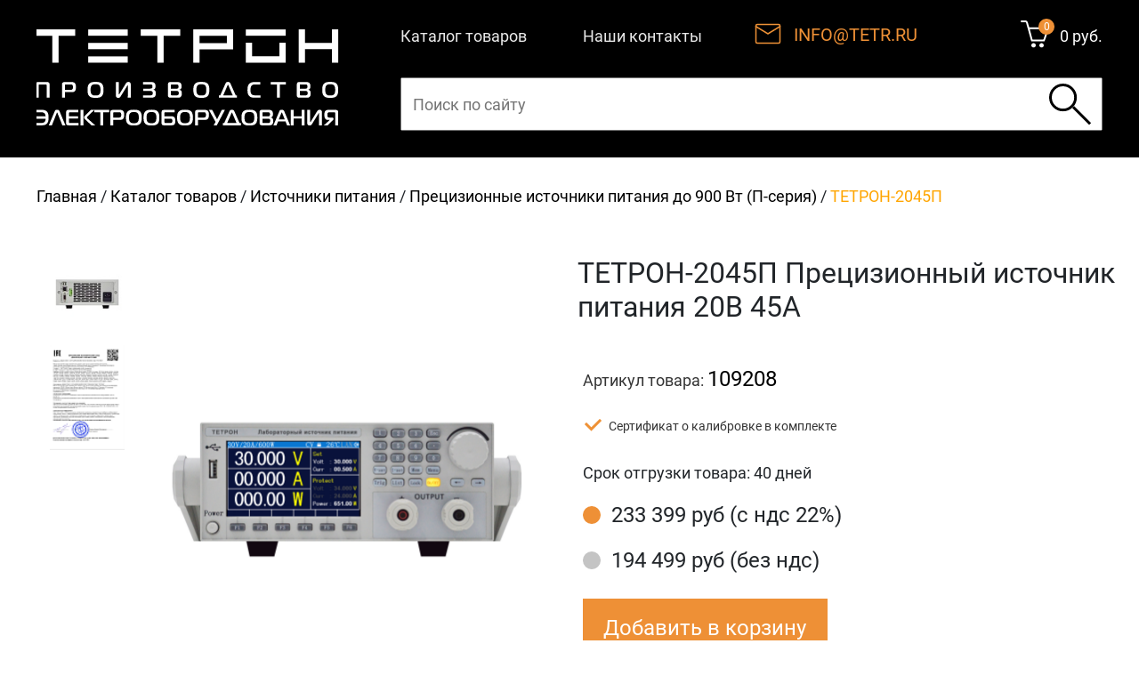

--- FILE ---
content_type: text/html; charset=UTF-8
request_url: https://tetr.ru/c.php?id=121206
body_size: 10438
content:
<!DOCTYPE HTML>
<html lang="ru" itemscope itemtype="http://schema.org/WebPage">
<head>
<meta name="viewport" content="user-scalable=no,initial-scale=1.0,maximum-scale=1.0" />
<meta name="apple-mobile-web-app-capable" content="yes" />
<meta name="apple-mobile-web-app-status-bar-style" content="black-translucent" />
<meta http-equiv="Content-Type" content="text/html; charset=windows-1251">
<!--<meta http-equiv="Content-Security-Policy" content="default-src https: 'self' 'unsafe-inline' *.jivosite.com wss://*.jivosite.com/ data:;">-->

<link rel="shortcut icon" href="/favicon.ico" />
<link rel="icon" type="image/vnd.microsoft.icon" href="/favicon.ico">
<link rel="icon" type="image/x-icon" href="/favicon.ico">
<link rel="icon" href="/favicon.ico" />
<link rel="canonical" href="https://tetr.ru/c.php?id=121206">
<!--<link rel="manifest" href="/manifest.json">-->
<!--<link href="/bitrix/templates/tetr/components/bitrix/catalog.smart.filter/tetrfilter/style.css?1441199726" type="text/css" rel="stylesheet">-->
<link href="/local/templates/tetr_adaptive/components/bitrix/catalog.smart.filter/tetrfilter/style.css" type="text/css" rel="stylesheet">
<script src="/local/templates/tetr_adaptive/jquery.js" type="text/javascript"></script>


<link href="/local/templates/tetr_adaptive/css/font-awesome.min.css" rel="stylesheet">
<link href="/local/templates/tetr_adaptive/css/bootstrap_v4.css" rel="stylesheet">
<link rel="stylesheet" href="/local/templates/tetr_adaptive/css/jquery.fancybox.min.css" />
<script src="/local/templates/tetr_adaptive/fancybox/jquery.fancybox.min.js" type="text/javascript"></script>
<link href="/local/templates/tetr_adaptive/styles.css" rel="stylesheet">


<link href="/local/templates/tetr_adaptive/components/new/search.form/.default/style.css" type="text/css" rel="stylesheet">
<link href="/local/templates/tetr_adaptive/components/bitrix/sale.basket.basket.small/adaptive/style.css" type="text/css" rel="stylesheet">
<link href="/local/templates/tetr_adaptive/components/custom/promo.banners/slider_hover/style.css" type="text/css" rel="stylesheet">
<link href="/local/templates/tetr_adaptive/components/bitrix/catalog.section.list/bySectionNew/style.css" type="text/css" rel="stylesheet">

<!--<script src="https://code.jivosite.com/widget/M8ASQ6BzjX" async></script>
<link href="/bitrix/templates/tetr/jivosite/jivosite.css" rel="stylesheet">
<script src="/bitrix/templates/tetr/jivosite/jivosite.js" type="text/javascript"></script>
<link href="/bitrix/templates/tetr/vmodal.css?1387463520" type="text/css" rel="stylesheet">-->
<meta http-equiv="Content-Type" content="text/html; charset=UTF-8" />
<meta name="robots" content="index, follow" />
<meta name="keywords" content="ТЕТРОН-2045П" />
<meta name="description" content="ТЕТРОН-2045П является прецизионным программируемым источником питания. Выходное напряжение регулируется в диапазоне от 0 до 20 вольт, выходной ток от 0 до 45 ампер. Нестабильность напряжения менее 0,01 процента." />
<link href="/local/templates/tetr_adaptive/components/custom/catalog.element/new_main_design/style.css?17416775469344" type="text/css"  rel="stylesheet" />
<link href="/local/templates/tetr_adaptive/components/new/related.protuct/new/style.css?17296731321178" type="text/css"  rel="stylesheet" />
<link href="/local/templates/tetr_adaptive/components/bitrix/sale.basket.basket.small/adaptive/style.css?1729688346787" type="text/css"  data-template-style="true"  rel="stylesheet" />
<link href="/local/templates/tetr_adaptive/components/new/search.form/.default/style.css?17394554741668" type="text/css"  data-template-style="true"  rel="stylesheet" />
<link href="/local/templates/tetr_adaptive/styles.css?176588157122178" type="text/css"  data-template-style="true"  rel="stylesheet" />
<script>if(!window.BX)window.BX={};if(!window.BX.message)window.BX.message=function(mess){if(typeof mess==='object'){for(let i in mess) {BX.message[i]=mess[i];} return true;}};</script>
<script>(window.BX||top.BX).message({"JS_CORE_LOADING":"Загрузка...","JS_CORE_NO_DATA":"- Нет данных -","JS_CORE_WINDOW_CLOSE":"Закрыть","JS_CORE_WINDOW_EXPAND":"Развернуть","JS_CORE_WINDOW_NARROW":"Свернуть в окно","JS_CORE_WINDOW_SAVE":"Сохранить","JS_CORE_WINDOW_CANCEL":"Отменить","JS_CORE_WINDOW_CONTINUE":"Продолжить","JS_CORE_H":"ч","JS_CORE_M":"м","JS_CORE_S":"с","JSADM_AI_HIDE_EXTRA":"Скрыть лишние","JSADM_AI_ALL_NOTIF":"Показать все","JSADM_AUTH_REQ":"Требуется авторизация!","JS_CORE_WINDOW_AUTH":"Войти","JS_CORE_IMAGE_FULL":"Полный размер"});</script>

<script src="/bitrix/js/main/core/core.js?1741760460498479"></script>

<script>BX.Runtime.registerExtension({"name":"main.core","namespace":"BX","loaded":true});</script>
<script>BX.setJSList(["\/bitrix\/js\/main\/core\/core_ajax.js","\/bitrix\/js\/main\/core\/core_promise.js","\/bitrix\/js\/main\/polyfill\/promise\/js\/promise.js","\/bitrix\/js\/main\/loadext\/loadext.js","\/bitrix\/js\/main\/loadext\/extension.js","\/bitrix\/js\/main\/polyfill\/promise\/js\/promise.js","\/bitrix\/js\/main\/polyfill\/find\/js\/find.js","\/bitrix\/js\/main\/polyfill\/includes\/js\/includes.js","\/bitrix\/js\/main\/polyfill\/matches\/js\/matches.js","\/bitrix\/js\/ui\/polyfill\/closest\/js\/closest.js","\/bitrix\/js\/main\/polyfill\/fill\/main.polyfill.fill.js","\/bitrix\/js\/main\/polyfill\/find\/js\/find.js","\/bitrix\/js\/main\/polyfill\/matches\/js\/matches.js","\/bitrix\/js\/main\/polyfill\/core\/dist\/polyfill.bundle.js","\/bitrix\/js\/main\/core\/core.js","\/bitrix\/js\/main\/polyfill\/intersectionobserver\/js\/intersectionobserver.js","\/bitrix\/js\/main\/lazyload\/dist\/lazyload.bundle.js","\/bitrix\/js\/main\/polyfill\/core\/dist\/polyfill.bundle.js","\/bitrix\/js\/main\/parambag\/dist\/parambag.bundle.js"]);
</script>
<script>BX.Runtime.registerExtension({"name":"pull.protobuf","namespace":"BX","loaded":true});</script>
<script>BX.Runtime.registerExtension({"name":"rest.client","namespace":"window","loaded":true});</script>
<script>(window.BX||top.BX).message({"pull_server_enabled":"N","pull_config_timestamp":0,"shared_worker_allowed":"Y","pull_guest_mode":"N","pull_guest_user_id":0,"pull_worker_mtime":1741760437});(window.BX||top.BX).message({"PULL_OLD_REVISION":"Для продолжения корректной работы с сайтом необходимо перезагрузить страницу."});</script>
<script>BX.Runtime.registerExtension({"name":"pull.client","namespace":"BX","loaded":true});</script>
<script>BX.Runtime.registerExtension({"name":"pull","namespace":"window","loaded":true});</script>
<script>(window.BX||top.BX).message({"LANGUAGE_ID":"ru","FORMAT_DATE":"DD.MM.YYYY","FORMAT_DATETIME":"DD.MM.YYYY HH:MI:SS","COOKIE_PREFIX":"TETRON","SERVER_TZ_OFFSET":"10800","UTF_MODE":"Y","SITE_ID":"s1","SITE_DIR":"\/","USER_ID":"","SERVER_TIME":1768972287,"USER_TZ_OFFSET":0,"USER_TZ_AUTO":"Y","bitrix_sessid":"d67c3b8598e41806b9339b5d7cdc845f"});</script>


<script src="/bitrix/js/pull/protobuf/protobuf.js?1729664353274055"></script>
<script src="/bitrix/js/pull/protobuf/model.js?172966435370928"></script>
<script src="/bitrix/js/rest/client/rest.client.js?172966435917414"></script>
<script src="/bitrix/js/pull/client/pull.client.js?172966435383600"></script>
<script>
					(function () {
						"use strict";

						var counter = function ()
						{
							var cookie = (function (name) {
								var parts = ("; " + document.cookie).split("; " + name + "=");
								if (parts.length == 2) {
									try {return JSON.parse(decodeURIComponent(parts.pop().split(";").shift()));}
									catch (e) {}
								}
							})("BITRIX_CONVERSION_CONTEXT_s1");

							if (cookie && cookie.EXPIRE >= BX.message("SERVER_TIME"))
								return;

							var request = new XMLHttpRequest();
							request.open("POST", "/bitrix/tools/conversion/ajax_counter.php", true);
							request.setRequestHeader("Content-type", "application/x-www-form-urlencoded");
							request.send(
								"SITE_ID="+encodeURIComponent("s1")+
								"&sessid="+encodeURIComponent(BX.bitrix_sessid())+
								"&HTTP_REFERER="+encodeURIComponent(document.referrer)
							);
						};

						if (window.frameRequestStart === true)
							BX.addCustomEvent("onFrameDataReceived", counter);
						else
							BX.ready(counter);
					})();
				</script>



<script src="/local/templates/tetr_adaptive/jquery_masked_input.js?17296727644324"></script>
<script src="/local/templates/tetr_adaptive/jquery.crawlLine.js?17296727643248"></script>
<script src="/local/templates/tetr_adaptive/jcarousellite_1.0.1.js?172967276413970"></script>
<script src="/local/templates/tetr_adaptive/plugins.js?17296727652070"></script>
<script src="/local/templates/tetr_adaptive/jquery-ui-1.8.21.custom.min.js?1729679484206923"></script>
<script src="/local/templates/tetr_adaptive/jquery.ui.datepicker-ru.js?1729679477897"></script>
<script src="/local/templates/tetr_adaptive/iritec.form.js?17296794723930"></script>
<script src="/local/templates/tetr_adaptive/swfobject.js?172967930910220"></script>
<script src="/local/templates/tetr_adaptive/bootstrap.js?172967276211278"></script>
<script src="/local/templates/tetr_adaptive/scripts.js?173045527324091"></script>
<script src="/local/templates/tetr_adaptive/slick/script.js?172967697742862"></script>
<script src="/local/templates/tetr_adaptive/components/new/search.form/.default/script.js?17305356742085"></script>
<script src="/local/templates/tetr_adaptive/components/custom/catalog.element/new_main_design/script.js?17343394703672"></script>
<script>var _ba = _ba || []; _ba.push(["aid", "57ee9372da6a7feb998e56f3eb71e304"]); _ba.push(["host", "tetr.ru"]); (function() {var ba = document.createElement("script"); ba.type = "text/javascript"; ba.async = true;ba.src = (document.location.protocol == "https:" ? "https://" : "http://") + "bitrix.info/ba.js";var s = document.getElementsByTagName("script")[0];s.parentNode.insertBefore(ba, s);})();</script>


<title>ТЕТРОН-2045П Прецизионный источник питания 20В 45А</title>
<link href="/local/templates/tetr_adaptive/slick/style.css" type="text/css" rel="stylesheet">
<link href="/local/templates/tetr_adaptive/slick/slick-theme.css" type="text/css" rel="stylesheet">

</head>

<body class="chrome PageInner jsoff ">
	
	<div class="menu-popup">
		<a class="menu-close" href="#"></a>
		<ul>
			<li><a href="/catalogfulllist/#power_supply">Источники питания</a></li>
			<li><a href="/catalogfulllist/#Measurement_of_parameters_of_an_electric_signal">Испытательное оборудование</a></li>
			<li><a href="/catalogfulllist/#Environment">Неразрушающий контроль</a></li>
			<li><a href="/catalogfulllist/#solderingequipment">Реостаты сопротивления</a></li>
			<!--<li><a href="/catalogfulllist/">Каталог товаров</a></li>-->
			<li><a href="/#contacts-block">Наши контакты</a></li>	
			<li><a href="/feedback/">Обратная связь</a></li>	
			<li><a href="/news/">Новости</a></li>
			<!--<li><a href="/certificates/">Сертификаты</a></li>
			<li><a href="/od.php">Оплата и доставка</a></li>
						 <li><a href="/file_catalog/price_16_11_2025.xlsx">Прайс-лист</a></li>
						<li><a href="/certificates/">Сертификаты</a></li>
			<li><a href="/diler/">Для дилеров</a></li>-->
		</ul>						
	</div>
	<div class="container-fluid black-bg">
		<div class="container padding-tb head-mob">
			<div class="row">
				<div class="col-3 d-md-none">
					<div class="header">
						<div class="menu">
							<a class="menu-triger" href="#"></a>
						</div>
					</div>
				</div>
				<div class="col-6 col-md-4 a-centered">
					<a class="main-logo" href="/">
						<img id="newLogo" src="/local/templates/tetr_adaptive/images/logo.svg" alt=""/>
					</a>
				</div>
				<div class="col-3 col-md-8">
					<div class="row link-section">
						<div class="col-12">
							<div class="row centered">
								<div class="col-4 col-xl-6 gray-color-a d-none d-md-block">
									<div class="row">
										<div class="col-12 col-xl-6 pr-0">
											<a href="/catalogfulllist/">Каталог товаров</a>
										</div>
										<div class="col-12 col-xl-6 pr-0">
											<a href="/#contacts-block">Наши контакты</a>
										</div>
									</div>
								</div>
								<div class="col-4 col-xl-3 mail-box mob-center p-0 d-none d-md-block">
									<span>
										<img src="/local/templates/tetr_adaptive/images/line-md_email.svg">
									</span>
									<span>
										<a href="mailto:info@tetr.ru">INFO@TETR.RU</a>
									</span>
								</div>
								<div class="col-12 col-md-4 col-xl-3 mob-center basket-small">
									<!--noindex-->
<div class="basket-block">
	<div class="basket-item">
		<a href="/basket/" class="basketButt">
		    <img class="cartIcon" src="/local/templates/tetr_adaptive/images/basket-small.svg" />
	    </a>
		<div class="count-items">
			0		</div>
	</div>
	<div class="total-summary">
		   <a href="/basket/"> 0 руб.</a>
	</div>
 </div>
<!--/noindex-->
								</div>
							</div>
						</div>
					</div>
					<div class="row d-none d-xl-block">
						<div class="col-12">
						
<div class="search-response">
<form action="/search/index.php" name="q-new" class="new-form" method="get">
  <input type="text" name="q" value="" size="15" maxlength="50" class="q-n" placeholder="Поиск по сайту" autocomplete="off"/>
  <input type="submit" size="15" maxlength="50" value="" class="new-form-submit"/>
  <div class="fa-sear" aria-hidden="true"><img src="/local/templates/tetr_adaptive/images/search-icon.svg"></div>
</form>
</div>						</div>
					</div>

				</div>
			</div>
			<div class="row d-xl-none">
					<div class="col-12 d-md-none mail-box mb-mobile mob-center p-0">
						<span><img src="/local/templates/tetr_adaptive/images/line-md_email.svg"></span><span><a href="mailto:info@tetr.ru">INFO@TETR.RU</a></span>
					</div>
				<div class="col-12">
					
<div class="search-response">
<form action="/search/index.php" name="q-new" class="new-form" method="get">
  <input type="text" name="q" value="" size="15" maxlength="50" class="q-n" placeholder="Поиск по сайту" autocomplete="off"/>
  <input type="submit" size="15" maxlength="50" value="" class="new-form-submit"/>
  <div class="fa-sear" aria-hidden="true"><img src="/local/templates/tetr_adaptive/images/search-icon.svg"></div>
</form>
</div>				</div>
			</div>
		</div>	
	</div>							
<link rel="stylesheet" href="/local/templates/tetr_adaptive/components/new/related.protuct/new/style.css" />
<link rel="stylesheet" href="/local/templates/tetr_adaptive/components/custom/catalog.element/new_main_design/style.css" />

	
<div class="container cat-element">
	<div class="Breadcrumbs"><div class="ContentTitle NoPrint dd"><a title="Главная" href="/">Главная</a><span class="space"> / </span><!--noindex--><a class="chain-catalog" title="Каталог" href="/catalogfulllist" rel="nofollow">Каталог товаров</a><!--/noindex--><span class="space"> / </span><a title="Источники питания" href="/catalogfulllist/#power_supply">Источники питания</a><span class="space"> / </span><a title="Прецизионные источники питания до 900 Вт (П-серия)" href="/power_supply.php?zapb=Switching programmable DC power supplies">Прецизионные источники питания до 900 Вт (П-серия)</a><span class="space"> / </span><span class="active">ТЕТРОН-2045П</span></div></div>	
	<script>
		var sert_vkl = false;
		var no_nds_sert_vkl = false;
	</script>
	<script>sert_vkl = 1;</script><script>no_nds_sert_vkl = 1;</script>	<div class="row rel-pos">
		<div class="col-12 col-md-6">
			<div class="right-mess d-block d-md-none">
				<div class="art here">Артикул товара: <span class="val">109208</span></div>
			</div>
						<div class="row left images">
				<div class="right dop col-12 d-none d-md-block col-md-3 col-lg-2 pr-0">
					<div class="left">
																<div class="item">
											<a href="/upload/resize_cache/iblock/d45/1000_1000_1/Источники П-серия (2).jpg" data-fancybox="images" class="FB fancybox" rel="group">
												<img src="/upload/resize_cache/iblock/d45/100_100_1/Источники П-серия (2).jpg" alt="" title="" />
											</a>
										</div>
																			<div class="item">
											<a href="/upload/resize_cache/iblock/019/1000_1000_1/ДС Источники П-серии.png" data-fancybox="images" class="FB fancybox" rel="group">
												<img src="/upload/resize_cache/iblock/019/100_100_1/ДС Источники П-серии.png" alt="" title="" />
											</a>
										</div>
														</div>
					<div class="left">
											</div>
				</div>
				<div class="left main col-12 col-md-9 col-lg-10">
										<a href="/upload/iblock/f50/Источники П-серия (1).jpg"  data-fancybox="images" class="FB fancybox detail-img" rel="group">
												<span class='logovendor'>
							<img src="" width="126" alt="" style='margin:0px;'>
						</span>
												<div class='zoom'></div>
						<img src="/upload/iblock/f50/Источники П-серия (1).jpg?1768972287" alt="ТЕТРОН-2045П Прецизионный источник питания 20В 45А" title="ТЕТРОН-2045П Прецизионный источник питания 20В 45А" itemprop="image"/>
					</a>
				</div>
				<div class="right dop col-12 d-md-none col-lg-2 pr-0">
					<div class="left">
																<div class="item">
											<a href="/upload/resize_cache/iblock/d45/1000_1000_1/Источники П-серия (2).jpg" data-fancybox="images" class="FB fancybox" rel="group">
												<img src="/upload/resize_cache/iblock/d45/100_100_1/Источники П-серия (2).jpg" alt="" title="" />
											</a>
										</div>
																			<div class="item">
											<a href="/upload/resize_cache/iblock/019/1000_1000_1/ДС Источники П-серии.png" data-fancybox="images" class="FB fancybox" rel="group">
												<img src="/upload/resize_cache/iblock/019/100_100_1/ДС Источники П-серии.png" alt="" title="" />
											</a>
										</div>
														</div>
					<div class="left">
											</div>
				</div>
			</div>
		</div>
		<div class="col-12 col-md-6 margin-ft">
			<div class="right-mess d-none d-md-block">
				<div class="art here">Артикул товара: <span class="val">109208</span></div>
			</div>
						<div class="right-mess">				
				<div class="sum-price-block">					
					    <label class="type_pric active" for="price1">Сертификат о калибровке в комплекте</label>				    
				</div>				
			</div>
						<div class="right-mess">
					
											<div class="srok-otgr d-none d-md-block">Срок отгрузки товара: <span>40 дней</span></div>
						
			</div>
		</div>
		<div class="m-title">
			<h1 itemprop="name" class="row name">ТЕТРОН-2045П Прецизионный источник питания 20В 45А</h1>
		</div>
		<div class="actions order">

					<div class="nds-block">
				<input type="radio" name="type_price" id="price4" style="display: none;"/>
				<label for="price4" class="active">233&nbsp;399 руб (с ндс 22%)</label>
				<input type="radio" name="type_price" id="price6" style="display: none;"/>
				<label for="price6">194&nbsp;499 руб (без ндс)</label>
			</div>
							<div class="srok-otgr d-md-none">Срок отгрузки товара: <span>40 дней</span></div>
			

			<div class="buttons" style="display:block;">
													<div class="add-cart" id="4" style="display:block;">
						<a href="666" rel="nofollow" data-act="add" data-price-type="2" data-count="1" data-price-id="2079" class="Button">Добавить в корзину</a>
					</div>
													<div class="add-cart" id="6" style="display:none;">
						<a href="666" rel="nofollow" data-act="add" data-price-type="3" data-count="1" data-price-id="887" class="Button">Добавить в корзину</a>
					</div>
								<div class="print" style="justify-content: start; text-align: left;">
					<a href="/nnpdf/product.php?id=121206" class="Button" target='_blank'>Скачать технико -<br> коммерческое предложение</a>
				</div>
			</div>
		</div>
	</div>
	<div class="row">
		<div class="desc">
		
			<div class="parent_block_tabs">
				<ul class="tabs">
					<li class="active triger" data-tab="block_0">Описание<span class="rect"></span>
				   
					</li>
					<div class="tab_block block_0 active"><div class="desk" itemprop="description"><ul class="item-features">
	<li class="even" style="text-align: justify;">ТЕТРОН-2045П является прецизионным программируемым источником питания. Выходное напряжение регулируется в диапазоне от 0 до 20 вольт, выходной ток от 0 до 45 ампер. </li>
	<li class="even" style="text-align: justify;">
	Точность установки напряжения всего 0,03 процента. Источник оснащен защитами: OVP, OCP, OPP, OTP. Для удаленного управления присутствуют интерфейсы: RS232/485, (USB и LAN опционально по желанию заказчика). </li>
	<li class="even" style="text-align: justify;">
	Управление осуществляется с помощью SCPI и ModBus команд. В комплекте с источником поставляется паспорт с отметкой ОТК и сертификат о калибровке.<br>
 <br>
 <br>
 </li>
</ul></div></div>
													<li class="triger" data-tab="block_1">Характеристики<span class="rect"></span></li>
								<div class="tab_block block_1 ">
									<div class="desk">
										<table cellspacing="1" cellpadding="0" class="DefaultStyle" border="1">
<tbody>
<tr>
	<td style="border-image: initial;">
		 Выходное напряжение <br>
 <br>
	</td>
	<td>
		 0 – 20 вольт<br>
 <br>
	</td>
</tr>
<tr>
	<td style="border-image: initial;">
		 Выходной ток<br>
 <br>
	</td>
	<td>
		 0 – 45 ампер<br>
 <br>
	</td>
</tr>
<tr>
	<td style="border-image: initial;">
		 Выходная мощность<br>
 <br>
	</td>
	<td>
		 900 ватт<br>
 <br>
	</td>
</tr>
<tr>
	<td style="border-image: initial;">
		 Нестабильность выходного напряжения от изменения напряжения питающей сети<br>
 <br>
	</td>
	<td>
		 ±(0,01 % + 4 мВ)<br>
 <br>
 <br>
 <br>
	</td>
</tr>
<tr>
	<td style="border-image: initial;">
		 Нестабильность выходного тока от изменения напряжения питающей сети <br>
 <br>
	</td>
	<td>
		 ±(0,1 % + 3 мА)<br>
 <br>
 <br>
 <br>
	</td>
</tr>
<tr>
	<td style="border-image: initial;">
		 Нестабильность выходного напряжения и тока при изменении тока нагрузки в режиме стабилизации напряжения или тока <br>
 <br>
	</td>
	<td>
		 &gt;±(0,1 % + 5 мВ); ±(0,1 % + 5 мА)<br>
 <br>
 <br>
 <br>
 <br>
	</td>
</tr>
<tr>
	<td style="border-image: initial;">
		 Пульсации (среднеквадратичные значения) <br>
 <br>
	</td>
	<td>
		 не более: 2 мВ (&lt;100В), 5мВ (≥100В); 10 мА<br>
 <br>
	</td>
</tr>
<tr>
	<td style="border-image: initial;">
		 Погрешность измерения выходного напряжения (при температуре 25 ± 5°С)<br>
 <br>
	</td>
	<td>
		 ±(0,02 % + 5 мВ)<br>
 <br>
	</td>
</tr>
<tr>
	<td style="border-image: initial;">
		 Погрешность измерения выходного тока (при температуре 25 ± 5°С)<br>
 <br>
	</td>
	<td>
		 ±(0,1 % + 0,1 % от диапазона)<br>
 <br>
	</td>
</tr>
<tr>
	<td style="border-image: initial;">
		 Погрешность установки напряжения (при температуре 25 ± 5°С)<br>
 <br>
	</td>
	<td>
		 ±(0,03 % + 10 мВ)<br>
 <br>
	</td>
</tr>
<tr>
	<td style="border-image: initial;">
		 Погрешность установки тока (при температуре 25 ± 5°С)<br>
 <br>
	</td>
	<td>
		 ±(0,1 % + 0,1 % от диапазона)<br>
 <br>
	</td>
</tr>
<tr>
	<td style="border-image: initial;">
		 Защита<br>
 <br>
	</td>
	<td>
		 OVP, OCP, OPP, OTP<br>
 <br>
	</td>
</tr>
<tr>
	<td style="border-image: initial;">
		 Интерфейс <br>
 <br>
	</td>
	<td>
		 RS232/485, (USB и LAN опционально)<br>
 <br>
	</td>
</tr>
<tr>
	<td style="border-image: initial;">
		 Условия эксплуатации <br>
 <br>
	</td>
	<td>
		 использование только в помещениях, температура 0 °C – 40 °C, влажность до 80%<br>
 <br>
	</td>
</tr>
<tr>
	<td style="border-image: initial;">
		 Условия хранения<br>
 <br>
	</td>
	<td>
		 температура -10 °C – 60 °C, влажность до 70%<br>
 <br>
	</td>
</tr>
<tr>
	<td style="border-image: initial;">
		 Питание<br>
 <br>
	</td>
	<td>
		 сеть 220В ± 10%, 50-60 Гц<br>
 <br>
	</td>
</tr>
<tr>
	<td style="border-image: initial;">
		 ТУ (технические условия) <br>
 <br>
	</td>
	<td>
		 27.90.40-003-48526697-2018<br>
 <br>
	</td>
</tr>
<tr>
	<td style="border-image: initial;">
		 Габариты <br>
 <br>
	</td>
	<td>
		 215(Ш)х88(В)х384(Д) мм<br>
 <br>
	</td>
</tr>
<tr>
	<td style="border-image: initial;">
		 Масса<br>
 <br>
	</td>
	<td>
		 6 кг<br>
 <br>
	</td>
</tr>
</tbody>
</table>									</div>
								</div>
															<li class="triger" data-tab="block_2">Комплектность<span class="rect"></span></li>
								<div class="tab_block block_2">
									<div class="desk">
										<table width="100%" colspan=0 rowspan=0 border=0 class="file_document">
																					<tr valign="middle">
												<td class="ftd">
																										<img src="/upload/resize_cache/iblock/a13/50_50_2/1cybs3pegwnwwd6htmv32pxmnud7x7bh.jpg">
												</td>
												<td class="file_document_txt">
																											Источник питания П-серии																									</td>
												<td class="file_document_txt" nowrap>
													Кол-во: 1												</td>
											</tr>
																					<tr valign="middle">
												<td class="ftd">
																										<img src="/upload/resize_cache/iblock/a00/50_50_2/ym27n9poepzvr9oes67e5bgrzu78egim.jpg">
												</td>
												<td class="file_document_txt">
																											Сетевой кабель																									</td>
												<td class="file_document_txt" nowrap>
													Кол-во: 1												</td>
											</tr>
																					<tr valign="middle">
												<td class="ftd">
																										<img src="/upload/resize_cache/iblock/66b/50_50_2/wn5cw8bzdeeft8x1eaho2du6g78a2nia.jpg">
												</td>
												<td class="file_document_txt">
																											Паспорт изделия с отметкой ОТК																									</td>
												<td class="file_document_txt" nowrap>
													Кол-во: 1												</td>
											</tr>
																					<tr valign="middle">
												<td class="ftd">
																										<img src="/upload/resize_cache/iblock/9fa/50_50_2/kt4cy6esu3ktfzlwv5ob5b9rcebm6ji7.jpg">
												</td>
												<td class="file_document_txt">
																											Сертификат о калибровке																									</td>
												<td class="file_document_txt" nowrap>
													Кол-во: 1												</td>
											</tr>
																					<tr valign="middle">
												<td class="ftd">
																										<img src="/upload/resize_cache/iblock/96c/50_50_2/8jyzqgpbeludqqsayddulbyk2iy06vy7.jpg">
												</td>
												<td class="file_document_txt">
													<a href="/c.php?id=121916">														109962 Провода для источника питания 10А (опционально)													</a>												</td>
												<td class="file_document_txt" nowrap>
													Кол-во: 1												</td>
											</tr>
																				</table>
									</div>
								</div>
								<li class="triger" data-tab="block_3">Документация<span class="rect"></span></li>
								<div class="tab_block block_3 ">
									<div class="desk">
										<table width="100%" colspan=0 rowspan=0 border=0 class="file_document">
											
											 	 <tr valign="middle">
													<td class="ftd">
														<a href="/upload/iblock/e2a/ДС П-серия.pdf">
															<img src="/local/templates/tetr_adaptive/images/file_pdf.png">													
														</a>
													</td>
													<td class="file_document_txt">
														<a href="/upload/iblock/e2a/ДС П-серия.pdf">Декларация о соответствии источников П-серии требованиям ТР ТС 004/2011 "О безопасности низковольтного оборудования" и ТР ТС 020/2011 "Электромагнитная совместимость технических средств"</a>
													</td>
													<td class="file_document_btn">
														<a href="/upload/iblock/e2a/ДС П-серия.pdf"><img src="/local/templates/tetr_adaptive/images/download.png">Скачать</a>
													</td>
												</tr>

											
											 	 <tr valign="middle">
													<td class="ftd">
														<a href="/upload/iblock/50c/Источники П-серии паспорт 002 ПС.pdf">
															<img src="/local/templates/tetr_adaptive/images/file_pdf.png">													
														</a>
													</td>
													<td class="file_document_txt">
														<a href="/upload/iblock/50c/Источники П-серии паспорт 002 ПС.pdf">Паспорт источника питания П-серии</a>
													</td>
													<td class="file_document_btn">
														<a href="/upload/iblock/50c/Источники П-серии паспорт 002 ПС.pdf"><img src="/local/templates/tetr_adaptive/images/download.png">Скачать</a>
													</td>
												</tr>

											
											 	 <tr valign="middle">
													<td class="ftd">
														<a href="/upload/iblock/b1e/Свидетельство о регистрации торгового знака ТЕТРОН.pdf">
															<img src="/local/templates/tetr_adaptive/images/file_pdf.png">													
														</a>
													</td>
													<td class="file_document_txt">
														<a href="/upload/iblock/b1e/Свидетельство о регистрации торгового знака ТЕТРОН.pdf">Свидетельство о регистрации торгового знака ТЕТРОН</a>
													</td>
													<td class="file_document_btn">
														<a href="/upload/iblock/b1e/Свидетельство о регистрации торгового знака ТЕТРОН.pdf"><img src="/local/templates/tetr_adaptive/images/download.png">Скачать</a>
													</td>
												</tr>

											
											 	 <tr valign="middle">
													<td class="ftd">
														<a href="/upload/iblock/19f/Сравнительные характеристики серий источников питания ТЕТРОН.pdf">
															<img src="/local/templates/tetr_adaptive/images/file_pdf.png">													
														</a>
													</td>
													<td class="file_document_txt">
														<a href="/upload/iblock/19f/Сравнительные характеристики серий источников питания ТЕТРОН.pdf">Сравнительные характеристики серий источников питания ТЕТРОН</a>
													</td>
													<td class="file_document_btn">
														<a href="/upload/iblock/19f/Сравнительные характеристики серий источников питания ТЕТРОН.pdf"><img src="/local/templates/tetr_adaptive/images/download.png">Скачать</a>
													</td>
												</tr>

																					</table>
									</div>
								</div>

												<!--false-->
				</ul>
				<div class="body">
					<div class="tab_block block_0 active">
						<div class="desk" itemprop="description"><ul class="item-features">
	<li class="even" style="text-align: justify;">ТЕТРОН-2045П является прецизионным программируемым источником питания. Выходное напряжение регулируется в диапазоне от 0 до 20 вольт, выходной ток от 0 до 45 ампер. </li>
	<li class="even" style="text-align: justify;">
	Точность установки напряжения всего 0,03 процента. Источник оснащен защитами: OVP, OCP, OPP, OTP. Для удаленного управления присутствуют интерфейсы: RS232/485, (USB и LAN опционально по желанию заказчика). </li>
	<li class="even" style="text-align: justify;">
	Управление осуществляется с помощью SCPI и ModBus команд. В комплекте с источником поставляется паспорт с отметкой ОТК и сертификат о калибровке.<br>
 <br>
 <br>
 </li>
</ul></div>
					</div>
																<div class="tab_block block_1">
							<div class="desk">
								<table cellspacing="1" cellpadding="0" class="DefaultStyle" border="1">
<tbody>
<tr>
	<td style="border-image: initial;">
		 Выходное напряжение <br>
 <br>
	</td>
	<td>
		 0 – 20 вольт<br>
 <br>
	</td>
</tr>
<tr>
	<td style="border-image: initial;">
		 Выходной ток<br>
 <br>
	</td>
	<td>
		 0 – 45 ампер<br>
 <br>
	</td>
</tr>
<tr>
	<td style="border-image: initial;">
		 Выходная мощность<br>
 <br>
	</td>
	<td>
		 900 ватт<br>
 <br>
	</td>
</tr>
<tr>
	<td style="border-image: initial;">
		 Нестабильность выходного напряжения от изменения напряжения питающей сети<br>
 <br>
	</td>
	<td>
		 ±(0,01 % + 4 мВ)<br>
 <br>
 <br>
 <br>
	</td>
</tr>
<tr>
	<td style="border-image: initial;">
		 Нестабильность выходного тока от изменения напряжения питающей сети <br>
 <br>
	</td>
	<td>
		 ±(0,1 % + 3 мА)<br>
 <br>
 <br>
 <br>
	</td>
</tr>
<tr>
	<td style="border-image: initial;">
		 Нестабильность выходного напряжения и тока при изменении тока нагрузки в режиме стабилизации напряжения или тока <br>
 <br>
	</td>
	<td>
		 &gt;±(0,1 % + 5 мВ); ±(0,1 % + 5 мА)<br>
 <br>
 <br>
 <br>
 <br>
	</td>
</tr>
<tr>
	<td style="border-image: initial;">
		 Пульсации (среднеквадратичные значения) <br>
 <br>
	</td>
	<td>
		 не более: 2 мВ (&lt;100В), 5мВ (≥100В); 10 мА<br>
 <br>
	</td>
</tr>
<tr>
	<td style="border-image: initial;">
		 Погрешность измерения выходного напряжения (при температуре 25 ± 5°С)<br>
 <br>
	</td>
	<td>
		 ±(0,02 % + 5 мВ)<br>
 <br>
	</td>
</tr>
<tr>
	<td style="border-image: initial;">
		 Погрешность измерения выходного тока (при температуре 25 ± 5°С)<br>
 <br>
	</td>
	<td>
		 ±(0,1 % + 0,1 % от диапазона)<br>
 <br>
	</td>
</tr>
<tr>
	<td style="border-image: initial;">
		 Погрешность установки напряжения (при температуре 25 ± 5°С)<br>
 <br>
	</td>
	<td>
		 ±(0,03 % + 10 мВ)<br>
 <br>
	</td>
</tr>
<tr>
	<td style="border-image: initial;">
		 Погрешность установки тока (при температуре 25 ± 5°С)<br>
 <br>
	</td>
	<td>
		 ±(0,1 % + 0,1 % от диапазона)<br>
 <br>
	</td>
</tr>
<tr>
	<td style="border-image: initial;">
		 Защита<br>
 <br>
	</td>
	<td>
		 OVP, OCP, OPP, OTP<br>
 <br>
	</td>
</tr>
<tr>
	<td style="border-image: initial;">
		 Интерфейс <br>
 <br>
	</td>
	<td>
		 RS232/485, (USB и LAN опционально)<br>
 <br>
	</td>
</tr>
<tr>
	<td style="border-image: initial;">
		 Условия эксплуатации <br>
 <br>
	</td>
	<td>
		 использование только в помещениях, температура 0 °C – 40 °C, влажность до 80%<br>
 <br>
	</td>
</tr>
<tr>
	<td style="border-image: initial;">
		 Условия хранения<br>
 <br>
	</td>
	<td>
		 температура -10 °C – 60 °C, влажность до 70%<br>
 <br>
	</td>
</tr>
<tr>
	<td style="border-image: initial;">
		 Питание<br>
 <br>
	</td>
	<td>
		 сеть 220В ± 10%, 50-60 Гц<br>
 <br>
	</td>
</tr>
<tr>
	<td style="border-image: initial;">
		 ТУ (технические условия) <br>
 <br>
	</td>
	<td>
		 27.90.40-003-48526697-2018<br>
 <br>
	</td>
</tr>
<tr>
	<td style="border-image: initial;">
		 Габариты <br>
 <br>
	</td>
	<td>
		 215(Ш)х88(В)х384(Д) мм<br>
 <br>
	</td>
</tr>
<tr>
	<td style="border-image: initial;">
		 Масса<br>
 <br>
	</td>
	<td>
		 6 кг<br>
 <br>
	</td>
</tr>
</tbody>
</table>							</div>
						</div>
																<div class="tab_block block_2 ">
							<div class="desk">
								<table width="100%" colspan=0 rowspan=0 border=0 class="file_document">
																 	 <tr valign="middle">
										<td class="ftd">
																						<img src="/upload/resize_cache/iblock/a13/50_50_2/1cybs3pegwnwwd6htmv32pxmnud7x7bh.jpg">
										</td>
										<td class="file_document_txt">
																							Источник питания П-серии																					</td>
										<td class="file_document_btn">
											Кол-во: 1										</td>
									</tr>
																 	 <tr valign="middle">
										<td class="ftd">
																						<img src="/upload/resize_cache/iblock/a00/50_50_2/ym27n9poepzvr9oes67e5bgrzu78egim.jpg">
										</td>
										<td class="file_document_txt">
																							Сетевой кабель																					</td>
										<td class="file_document_btn">
											Кол-во: 1										</td>
									</tr>
																 	 <tr valign="middle">
										<td class="ftd">
																						<img src="/upload/resize_cache/iblock/66b/50_50_2/wn5cw8bzdeeft8x1eaho2du6g78a2nia.jpg">
										</td>
										<td class="file_document_txt">
																							Паспорт изделия с отметкой ОТК																					</td>
										<td class="file_document_btn">
											Кол-во: 1										</td>
									</tr>
																 	 <tr valign="middle">
										<td class="ftd">
																						<img src="/upload/resize_cache/iblock/9fa/50_50_2/kt4cy6esu3ktfzlwv5ob5b9rcebm6ji7.jpg">
										</td>
										<td class="file_document_txt">
																							Сертификат о калибровке																					</td>
										<td class="file_document_btn">
											Кол-во: 1										</td>
									</tr>
																 	 <tr valign="middle">
										<td class="ftd">
																						<img src="/upload/resize_cache/iblock/96c/50_50_2/8jyzqgpbeludqqsayddulbyk2iy06vy7.jpg">
										</td>
										<td class="file_document_txt">
											<a href="/c.php?id=121916">												109962 Провода для источника питания 10А (опционально)											</a>										</td>
										<td class="file_document_btn">
											Кол-во: 1										</td>
									</tr>
																</table>
							</div>
						</div>
															<div class="tab_block block_3 ">
						<div class="desk">
							<table width="100%" colspan=0 rowspan=0 border=0 class="file_document">
								
									 	 <tr valign="middle">
											<td class="ftd">
												<a href="/upload/iblock/e2a/ДС П-серия.pdf">
													<img src="/local/templates/tetr_adaptive/images/file_pdf.png">											
												</a>
											</td>
											<td class="file_document_txt">
												<a href="/upload/iblock/e2a/ДС П-серия.pdf">Декларация о соответствии источников П-серии требованиям ТР ТС 004/2011 "О безопасности низковольтного оборудования" и ТР ТС 020/2011 "Электромагнитная совместимость технических средств"</a>
											</td>
											<td class="file_document_btn">
												<a href="/upload/iblock/e2a/ДС П-серия.pdf"><img src="/local/templates/tetr_adaptive/images/download.png">Скачать</a>
											</td>
										</tr>

									
									 	 <tr valign="middle">
											<td class="ftd">
												<a href="/upload/iblock/50c/Источники П-серии паспорт 002 ПС.pdf">
													<img src="/local/templates/tetr_adaptive/images/file_pdf.png">											
												</a>
											</td>
											<td class="file_document_txt">
												<a href="/upload/iblock/50c/Источники П-серии паспорт 002 ПС.pdf">Паспорт источника питания П-серии</a>
											</td>
											<td class="file_document_btn">
												<a href="/upload/iblock/50c/Источники П-серии паспорт 002 ПС.pdf"><img src="/local/templates/tetr_adaptive/images/download.png">Скачать</a>
											</td>
										</tr>

									
									 	 <tr valign="middle">
											<td class="ftd">
												<a href="/upload/iblock/b1e/Свидетельство о регистрации торгового знака ТЕТРОН.pdf">
													<img src="/local/templates/tetr_adaptive/images/file_pdf.png">											
												</a>
											</td>
											<td class="file_document_txt">
												<a href="/upload/iblock/b1e/Свидетельство о регистрации торгового знака ТЕТРОН.pdf">Свидетельство о регистрации торгового знака ТЕТРОН</a>
											</td>
											<td class="file_document_btn">
												<a href="/upload/iblock/b1e/Свидетельство о регистрации торгового знака ТЕТРОН.pdf"><img src="/local/templates/tetr_adaptive/images/download.png">Скачать</a>
											</td>
										</tr>

									
									 	 <tr valign="middle">
											<td class="ftd">
												<a href="/upload/iblock/19f/Сравнительные характеристики серий источников питания ТЕТРОН.pdf">
													<img src="/local/templates/tetr_adaptive/images/file_pdf.png">											
												</a>
											</td>
											<td class="file_document_txt">
												<a href="/upload/iblock/19f/Сравнительные характеристики серий источников питания ТЕТРОН.pdf">Сравнительные характеристики серий источников питания ТЕТРОН</a>
											</td>
											<td class="file_document_btn">
												<a href="/upload/iblock/19f/Сравнительные характеристики серий источников питания ТЕТРОН.pdf"><img src="/local/templates/tetr_adaptive/images/download.png">Скачать</a>
											</td>
										</tr>

																</table>
						</div>
					</div>
									</div>
			</div>
		</div>
				</div>
	
	<div class='related-products'>
		<div class="rel-title">Смотрите также:</div>
		<div class='items-lists row p-0'>
							<div class="item-d col-6 p-0 col-md-4 col-xl-3 ">
					<div class="inner-item">
					<a href="/c.php?id=119985" class="item-link-href">
						<div class='item-d-img'><img src="/upload/iblock/dfa/%D0%98%D1%81%D1%82%D0%BE%D1%87%D0%BD%D0%B8%D0%BA%D0%B8%20%D0%BF%D0%B8%D1%82%D0%B0%D0%BD%D0%B8%D1%8F%20%D0%A2%D0%95%D0%A2%D0%A0%D0%9E%D0%9D%20%D0%95-%D1%81%D0%B5%D1%80%D0%B8%D1%8F-1%20%281%29.jpg" border="0" alt="" width="122" height="122" /></div>
						<div class="item-d-name-news">ТЕТРОН-3050Е Лабораторный источник питания 30 вольт 50 ампер</div>
						<div class='price'>

														<strong>67 450</strong> руб
													</div>
											</a>
				</div> 
			</div>
							<div class="item-d col-6 p-0 col-md-4 col-xl-3 ">
					<div class="inner-item">
					<a href="/c.php?id=121799" class="item-link-href">
						<div class='item-d-img'><img src="/upload/iblock/afc/%D0%98%D1%81%D1%82%D0%BE%D1%87%D0%BD%D0%B8%D0%BA%D0%B8%20%D0%BF%D0%B8%D1%82%D0%B0%D0%BD%D0%B8%D1%8F%20%D0%A2%D0%95%D0%A2%D0%A0%D0%9E%D0%9D%20%D0%A1-%D1%81%D0%B5%D1%80%D0%B8%D0%B8%20%281%29.jpg" border="0" alt="" width="122" height="122" /></div>
						<div class="item-d-name-news">ТЕТРОН-2050С Программируемый источник питания 20 вольт 50 ампер</div>
						<div class='price'>

														<strong>154 501</strong> руб
													</div>
											</a>
				</div> 
			</div>
							<div class="item-d col-6 p-0 col-md-4 col-xl-3 d-none d-md-block">
					<div class="inner-item">
					<a href="/c.php?id=121845" class="item-link-href">
						<div class='item-d-img'><img src="/upload/iblock/d52/%D0%98%D1%81%D1%82%D0%BE%D1%87%D0%BD%D0%B8%D0%BA%D0%B8%20%D0%BF%D0%B8%D1%82%D0%B0%D0%BD%D0%B8%D1%8F%20%D0%A2%D0%95%D0%A2%D0%A0%D0%9E%D0%9D%20%D0%95%D0%9F-%D1%81%D0%B5%D1%80%D0%B8%D0%B8%20%281%29.jpg" border="0" alt="" width="122" height="122" /></div>
						<div class="item-d-name-news">ТЕТРОН-3050ЕП Программируемый источник питания 30 вольт 50 ампер</div>
						<div class='price'>

														<strong>121 363</strong> руб
													</div>
											</a>
				</div> 
			</div>
							<div class="item-d col-6 p-0 col-md-4 col-xl-3 d-none d-xl-block">
					<div class="inner-item">
					<a href="/c.php?id=121842" class="item-link-href">
						<div class='item-d-img'><img src="/upload/iblock/d52/%D0%98%D1%81%D1%82%D0%BE%D1%87%D0%BD%D0%B8%D0%BA%D0%B8%20%D0%BF%D0%B8%D1%82%D0%B0%D0%BD%D0%B8%D1%8F%20%D0%A2%D0%95%D0%A2%D0%A0%D0%9E%D0%9D%20%D0%95%D0%9F-%D1%81%D0%B5%D1%80%D0%B8%D0%B8%20%281%29.jpg" border="0" alt="" width="122" height="122" /></div>
						<div class="item-d-name-news">ТЕТРОН-2050ЕП Программируемый источник питания 20 вольт 50 ампер</div>
						<div class='price'>

														<strong>94 380</strong> руб
													</div>
											</a>
				</div> 
			</div>
					</div>
		<div style='clear:both'></div>
	</div>

<script type="text/javascript">
</script>
</div>
		<div class="container-fluid black-bg footer padding-tb">
			<div class="container">
				<div class="row centered">
					<div class="footer-col-logo d-none d-lg-block">
						<a class="main-logo" href="/">
							<img id="newLogo" src="/local/templates/tetr_adaptive/images/logo.svg" alt=""/>
						</a>
					</div>
					<div class="footer-col-menu bottom-nav">
						<div class="col-6 col-md-3 col-xl-3 p-0"><a href="/catalogfulllist">Каталог товаров</a></div>
						<div class="col-6 col-md-3 col-xl-3 p-0"><a href="/diler">Для дилеров</a></div>
						<div class="col-6 col-md-3 col-xl-3 p-0">
															<a href="/file_catalog/price_16_11_2025.xlsx">Прайс-лист</a>
													</div>
						<div class="col-6 col-md-3 col-xl-3 p-0"><a href="/#contacts-block">Наши контакты</a></div>
						<div class="col-6 col-md-3 col-xl-3 p-0 d-none d-md-block"><a href="/od.php">Оплата и доставка</a></div>
						<div class="col-6 col-md-3 col-xl-3 p-0"><a href="/certificates">Сертификаты</a></div>
						<div class="col-6 col-md-3 col-xl-3 p-0"><a href="/news">Новости</a></div>
						<div class="col-12 col-md-3 col-xl-3 p-0 d-none d-lg-block">
							<div class="footer-col-mail mail-box mob-center p-0">
								<span>
									<img src="/local/templates/tetr_adaptive/images/line-md_email.png">
								</span>
								<span>
									<a href="mailto:info@tetr.ru">INFO@TETR.RU</a>
								</span>
							</div>						
						</div>
					</div>
					<div class="footer-col-logo d-none d-md-block d-lg-none">
						<a class="main-logo" href="/">
							<img id="newLogo" src="/local/templates/tetr_adaptive/images/logo.svg" alt=""/>
						</a>
					</div>
					<div class="col-12 col-md-3 col-xl-3 p-0 d-block d-lg-none">
						<div class="footer-col-mail mail-box mob-center p-0">
							<span>
								<img src="/local/templates/tetr_adaptive/images/line-md_email.png">
							</span>
							<span>
								<a href="mailto:info@tetr.ru">INFO@TETR.RU</a>
							</span>
						</div>						
					</div>					
					<div class="col-12">
						<div class='vivakom'>
													</div>
					</div>
				</div>
			</div>
		</div>
		<script type="text/javascript">
			var google_conversion_id = 856093079;
			var google_conversion_label = "mv38CPmL928Ql-ObmAM";
		</script>
		<script type="text/javascript" src="//autocontext.begun.ru/conversion.js"></script>
		<!-- Traffic tracking code -->
		<script type="text/javascript">
			(function(w, p) {
				var a, s;
				(w[p] = w[p] || []).push({
					counter_id: 447193508
				});
				a = document.createElement('script'); a.type = 'text/javascript'; a.async = true;
				a.src = ('https:' == document.location.protocol ? 'https://' : 'http://') + 'autocontext.begun.ru/analytics.js';
				s = document.getElementsByTagName('script')[0]; s.parentNode.insertBefore(a, s);
			})(window, 'begun_analytics_params');
		</script>
				 		<!-- Yandex.Metrika informer -->
		<a href="https://metrika.yandex.ru/stat/?id=22127204&amp;from=informer"
		target="_blank" rel="nofollow" style="display: none;"><img src="https://informer.yandex.ru/informer/22127204/3_1_FFFFFFFF_EFEFEFFF_0_pageviews"
		style="width:0px; height:0px; border:0;" alt="Яндекс.Метрика" title="Яндекс.Метрика: данные за сегодня (просмотры, визиты и уникальные посетители)" data-cid="22127204" data-lang="ru" /></a>
		<!-- /Yandex.Metrika informer -->

		<!-- Yandex.Metrika counter -->
		<script type="text/javascript" >
			(function(m,e,t,r,i,k,a){m[i]=m[i]||function(){(m[i].a=m[i].a||[]).push(arguments)};
			m[i].l=1*new Date();k=e.createElement(t),a=e.getElementsByTagName(t)[0],k.async=1,k.src=r,a.parentNode.insertBefore(k,a)})
			(window, document, "script", "https://mc.yandex.ru/metrika/tag.js", "ym");

			ym(22127204, "init", {
			clickmap:true,
			trackLinks:true,
			accurateTrackBounce:true,
			webvisor:true
			});
		</script>
		<noscript><div><img src="https://mc.yandex.ru/watch/22127204" alt="" /></div></noscript>
		<!-- /Yandex.Metrika counter -->
		<div class="modal fade" id="Modal_help" tabindex="-1" role="dialog" aria-labelledby="exampleModalLabel" aria-hidden="true">
			<div class="modal-dialog" role="document">
				<div class="modal-content">
					<div class="modal-header">
						<button type="button" class="close" data-dismiss="modal" aria-label="Close">
							<span aria-hidden="true">&times;</span>
						</button>
					</div>
					<div class="modal-body">
						<form class="form-help">
							<div class="form-help-descr">Если вы не смогли найти нужное оборудование, то заполните форму и мы поможем вам</div>
							<input type="text" id="email-help" name="email-help" placeholder="введите вашу почту">
							<textarea id="text-help" name="text-help" placeholder="введите ваш запрос"></textarea>
							<input type="button" id="send-help" value="Отправить запрос">
						</form>
					</div>
				</div>
			</div>
		</div>
	</body>
</html>






--- FILE ---
content_type: text/css
request_url: https://tetr.ru/local/templates/tetr_adaptive/components/bitrix/catalog.smart.filter/tetrfilter/style.css
body_size: 2034
content:

.smartfilte .filtren {
    position: relative;
    font-size: 18px;
    margin-bottom: 33px;
}
.smartfilte .filtren .fit_Item{
    background: #fff;
    border: 1px solid #E0E0E0;
    color: #E0E0E0;
    cursor: pointer;
    padding: 9px;
    width: 48px;
    height: 48px;
    margin-right: 5px;
}
.smartfilte .filtren .fit_Item.active,
.smartfilte .filtren .fit_Item:hover
{
    border: 1px solid #ee9026 !important;
	outline-color: transparent;
    outline-style:solid;
	color: #ee9026;
}

.smartfilte .filtren .fit_Item:focus
{
	outline-color: transparent;
    outline-style:solid;
}
.smartfilte .filtren .toggle-block{
    display: flex;
    justify-content: start;
	height: 100%;
}
.smartfilte .filtren .toggle-block .fltr-values{
    width: auto;
    display: flex;
    align-items: center;
    margin-left: 0;
	margin-bottom: 0;
}
.smartfilte .filtren .toggle-block .fltr-values li ul{
    display: flex;
    align-items: center;
    margin-right: 40px;
}
.smartfilte .filtren .toggle-block .fltr-values li ul .filter{
    margin-right: 15px;
    margin-left: 0px;
	text-transform: capitalize;
}
.smartfilte .filtren, .smartfilte .vieweditems {
    width: auto;
    background-color: #fff;
    margin-left: 0px;
    padding: 17px 40px;
    margin-right: 15px;
}
.title-filter{
	font-size: 32px;
	margin-top: 36px;
	margin-bottom: 14px;
	text-align: center;
}
.smartfilte ul{
	list-style: none;
	padding-inline-start: 0px;
}
.smartfilte .lvl1 .lvl2{
	display: flex;
	justify-content: space-between;
	flex-wrap: wrap;
}
.smartfilte .lvl1 .lvl2 .min-max{

}
.smartfilte .lvl1 .lvl2 .min-max .place-label-from{

    color: #686868;
}
.smartfilte .lvl1 .lvl2 .min-max .place-label-to{

    color: #686868;

}
.smartfilte .lvl1 .lvl2 .min-max:first-of-type{

}
.smartfilte .lvl1{

}
.smartfilte .lvl1 .lvl2 .min-max input{

    font-size: 18px;
    background: #fff;
    border: 1px solid #E0E0E0;
    text-align: center;
    color: #686868;
    height: 38px;
	border-radius: 2px;
}
.smartfilte .lvl1 .lvl2 .min-max input:focus{
    border: 1px solid #ee9026;
}

.smartfilte .ui-slider {

}

.smartfilte .ui-corner-all {
    -moz-border-radius: 0;
    -webkit-border-radius: 0;
    margin-left: 0px;
    border-radius: 0;
    border: 0px;
    width: 93%;
}

.smartfilte .ui-slider-horizontal .ui-slider-range {

    background: #000000;
    margin-left: 1px;
}
.smartfilte .ui-slider .ui-slider-range {
 
    font-size: .7em;
    display: block;
    border: 0;
    overflow: hidden;
}
.smartfilte .ui-slider-horizontal .ui-slider-handle {
 
    outline: none;
}
.smartfilte .ui-slider .ui-slider-handle {

    border-radius: 15px;
    cursor: pointer;
    background: #ee9026;
}
.smartfilte .ui-slider-horizontal .ui-slider-handle {

    outline: none;
}
.smartfilte .ui-slider .ui-slider-handle {

    width: 30px;
    height: 30px;
    border-radius: 15px;
    cursor: pointer;
    background: #ee9026;
}
.smartfilte .ui-widget-header {
    border: 1px solid #ffd300;
    background: #ffd300;
}
.lvl2 .ui-slider .fon{

    background: #5f5f5f;
    margin-left: 1px;
}
.submits-block{
   font-size: 18px;
   width: auto;
   padding-top: 0px;
   align-items: center;
   display: flex;
}
.submits-block .submits{
    display: flex;
	align-items: center;
}
.submits-block .modef{
	margin-bottom: 12px;
    text-align: center;
}
.submits-block #set_filter{
    background: #fff;
    border: 1px solid #ee9026;
    color: #ee9026;
    cursor: pointer;
    padding: 9px;
    width: 53%;
    height: 48px;
    margin-right: 35px;
}
.submits-block #set_filter2{
    background: #fff;
    border: 1px solid #ee9026;
    color: #ee9026;
    cursor: pointer;
    padding: 9px;
    width: 53%;
    height: 48px;
    margin-right: 35px;
}
.submits-block #del_filter{
    border: none;
    background-color: #fff;
    font-size: 14px;
    cursor: pointer;
    outline: none;
	width: 234px;
	height: 100%;
	color: #E01313;
}
.submits-block #del_filter::after{
	content:'';
    display: block;
	position: absolute;
    background-color: #fff;
	background-image: url(images/x1.png);
	width: 20px;
    height: 20px;
	top: 38%;
}
.submits-block #del_filter:hover{
    text-decoration: underline;
}
.submits-block #del_filter2{
    border: none;
    background-color: #fff;
    font-size: 14px;
    cursor: pointer;
    outline: none;
	width: 234px;
	height: 100%;
	color: #E01313;
}
.submits-block #del_filter2::after{
	content:'';
    display: block;
	position: absolute;
    background-color: #fff;
	background-image: url(images/x1.png);
	width: 20px;
    height: 20px;
	top: 38%;
}
.submits-block #del_filter2:hover{
    text-decoration: underline;
}
.smartfilte .lvl1 .lvl2.check-li{
    justify-content: normal;

}
.check-ul{

}

.smartfilte .filtren .lvl2 {
    color: #000000;
    font-size: 18px;
    vertical-align: top;
}
li.lvl2.check span {
    display: block;
    float: left;
    cursor: pointer;
    width: 100%;
    height: 62px;
    padding: 17px 9px;
    margin-right: 15px;
    border: 1px solid #686868;
    background-position: 0 -15px;
}
li.lvl2.check span input[type="checkbox"] {
    display: none;
}

.smartfilte .lvl1.check-block{
    width: 60%;
    margin-bottom: 0px;
}
.smartfilte .filter.check-title{
  
}
li.lvl2.check.check_active span {
    background-position: 3px 5px;
	}
.smartfilte .filtren {
    margin-right: 0px;
    border-color: #E0E0E0;
	border-radius: 2px;
    border: 1px solid #E0E0E0;
}
.p-lg-0{
    padding: 0px;
    } 
.m-lg-0{
    margin: 0px;
}
.filter.check-title{
    margin-right: 15px;
    margin-left: 30px;
}

.check-ul .check label{
    cursor: pointer;
}
.check-ul .check.check_active span{
    background: #ee9026;
    color: #fff;
    border: 1px solid #f5f5f5;
}
.del_filter:hover{
    text-decoration: underline;
    color: #000 !important;
}
.del_filter2:hover{
    text-decoration: underline;
    color: #000 !important;
}
@media (max-width: 1200px) {
    .smartfilte .filtren .toggle-block .fltr-values {
        margin-left: 0%;
    }
	.smartfilte .filtren {
		padding: 17px 20px;
	}
	
    .smartfilte .filtren .toggle-block {
        margin-left: 0%;
        max-width: 720px;
        margin: 0 auto;
		align-items: flex-start;
    }
    .submits-block {
        width: 35%;
    }
    .smartfilte .filtren .toggle-block .fltr-values li ul .filter {
        margin-left: 0px;
    }
    .submits-block #set_filter {
        width: 100%;
    }
    .submits-block #set_filter2 {
        width: 100%;
    }	
    .del_filter.d-xl-none{
        border: none;
        background: none;
        margin: 0 auto;
        display: block;
    }
    .del_filter2.d-xl-none{
        border: none;
        background: none;
        margin: 0 auto;
        display: block;
    }	
    #catalog-section{
        margin-top: 20px;
    }
    .filter.check-title {
        margin-left: 0px;
        width: 60%;
    }
    .smartfilte .lvl1.check-block {
       width: 100%;
    }
    .smartfilte .filtren .toggle-block .fltr-values {
       width: 100%;
    }
    .submits-block #set_filter {
      margin-right: 0px;
	  width: 150px;
	  margin-bottom: 15px;
	  padding: 9px 19px 9px 19px;
    }
    .submits-block #set_filter2 {
      margin-right: 0px;
	  width: 150px;
	  margin-bottom: 15px;
	  padding: 9px 19px 9px 19px;
    }
	.smartfilte .lvl1 .lvl2 .min-max input {
		padding: 9px 11px;
	}
	.submits-block #del_filter{
		border: none;
		background-color: #transparent;
		font-size: 14px;
		cursor: pointer;
		display: block;
		position: relative;
		outline: none;
		width: 174px;
		height: 100%;
		color: #E01313;
		padding-left: 0px;
	}
	.submits-block #del_filter2{
		border: none;
		background-color: #transparent;
		font-size: 14px;
		cursor: pointer;
		display: block;
		position: relative;
		outline: none;
		width: 174px;
		height: 100%;
		color: #E01313;
		padding-left: 0px;
	}	
	.submits-block .submits {
		flex-direction: column;
		align-items: flex-start;
	}
	.submits-block #del_filter::after {
		content: '';
		display: block;
		top: 0;
	}
	.submits-block #del_filter2::after {
		content: '';
		display: block;
		top: 0;
	}	
	
}
@media (max-width: 992px) {
    .title-filter {
       margin-top: 18px;
    }
    .toggle-block{
    	overflow: hidden;
    	display: none;
    }
    .smartfilte .filtren{
    	margin-right: 0px;
    }
}

@media (max-width: 767px) {
    .container-filt {

    }
    .filter-title{
        margin: 0 auto;
        text-align: center;
        font-size: 18px;
        padding: 11px;
        background: #f5f5f5;
        }
    .smartfilte .filtren {
        margin-top: 0px;
        height: auto;
        font-size: 16px;
		padding: 17px 15px;
    }
	.smartfilte {
        display: none;
    }
	.submits-block #del_filter {
		width: 142px;
		padding-left: 28px;
		padding-right: 0px;
	}
	.submits-block #del_filter::after {
		top: 1px;
		left: 0px;
	}
	.submits-block #del_filter2 {
		width: 142px;
		padding-left: 28px;
		padding-right: 0px;
	}
	.submits-block #del_filter2::after {
		top: 1px;
		left: 0px;
	}	
    .smartfilte .filtren .toggle-block {
        flex-wrap: wrap;
        margin-top: 8px;
    }

    .smartfilte .filtren .toggle-block .fltr-values {
       flex-wrap: wrap;
       margin-bottom: 0px;
    }
    .filter.check-title {
       width: 100%;
       text-align: center;
       margin-right: 0px;
       margin-bottom: 10px;
   }
   .smartfilte .filtren .toggle-block .fltr-values li ul {
      justify-content: center;
      margin-right: 0px;
	  justify-content: flex-end;
	  
   }
   .submits-block {
    width: 100%;
   }
   .submits-block #set_filter {
      width: 100%;
      margin: 0 auto;
	  margin-bottom: 15px;
   }
   .submits-block #set_filter2 {
      width: 100%;
      margin: 0 auto;
	  margin-bottom: 15px;
   }   
   .flt-hr{
    width: 90%;
    margin-top: 0px;
   }
   .smartfilte .lvl1 {
    width: 100%;
}
.smartfilte .filtren .toggle-block .fltr-values li ul {
    flex-wrap: wrap;
    margin-bottom: 15px;
}
.smartfilte .lvl1 .lvl2 {
    padding-left: 15px;
}
.smartfilte .lvl1 .lvl2 .min-max {
    width: 100%;
}
.smartfilte .lvl1 .lvl2 .min-max input {
    margin: 0 auto;
    display: block;
    width: 82px;
}
.smartfilte .filtren .toggle-block .fltr-values li ul .filter {
    margin-right: 0px;
    margin-bottom: 0px;
}
.del_filter.d-xl-none {
    font-size: 14px;
}
.del_filter2.d-xl-none {
    font-size: 14px;
}
.submits-block .submits {
    flex-direction: column;
    align-items: center;
	width: 100%;
}
}

--- FILE ---
content_type: text/css
request_url: https://tetr.ru/local/templates/tetr_adaptive/styles.css
body_size: 5148
content:
html { overflow:  hidden; 
overflow-y: auto;
}
body{
	font-family: Roboto;
	font-size: 18px;
}

.search-response .q-n{
  outline: none;
}
a{
  outline: none;
  
}
input{
  outline: none;
}
textarea{
	outline: none;
}
button{
  outline: none;
}
.form-control:focus {
    color: #495057;
    background-color: #fff;
    border-color: #686868;
    outline: 0;
    box-shadow: none;
}
.black-bg{
	background-color: #000000;
}
.padding-tb{
	padding: 18px 0;
}
.gray-color-a a{
	color: #eaeaea;
}
.Breadcrumbs{
    margin-top: 30px;
    margin-bottom: 30px;
}
.Breadcrumbs a{
   color: #000000;
}
.Breadcrumbs a:hover{
   color: orange;
   text-decoration: underline;
}
.Breadcrumbs span.active{
	color: orange;
}
.mail-box span i,.mail-box span{
    color:#ee9036;
    margin:0 6px 0 0;
    font-size: 20px;
    line-height: 0px;
}
.mail-box span img{
	height: 36px;
    margin-top: -5px;
}
.link-section{
	margin-top: 7px;
    margin-bottom: 8px;
}
.gray-color-a a:hover{
  cursor: pointer;
  text-decoration: underline;
  color: #ee9136;
}
 
.bottom-nav a:hover{
	cursor: pointer;
	text-decoration: underline;
	color: #ee9136;
}

.title-katal{
	text-align: center;
}
.title-katal h1{
	font-size: 32px;
}
.contacts-main{
	display: flex;
    align-items: center;
    padding: 0;
    padding-left: 2%;
}
.contacts-main div{
	font-size: 1.3em;
}
.contacts-main .txt-con.fat{
	font-weight: 500;

}

.bottom-nav{
	padding-top: 10px;
}

.bottom-nav a{
	color: #ffffff;
	text-decoration: none;
}
.bottom-nav div{
	  margin-bottom: 20px;
}	
.pad{
	padding-left: 35px !important;
}
.centered{
	align-items: center;
}
.ListCatalognew-item .text{
	font-size: 24px;
}

.contacts-main div{
font-size: 25px;
}
.sale_deliv{

}
.mg-top{
	margin-top: 40px;
}

.sale_deliv .title-section{
	font-size: 32px;
  margin-bottom: 40px;
}
.sale_deliv .item-image{
  margin-bottom: 25px;
}
.sale_deliv .item-title{
  font-size: 24px;
  margin-bottom: 25px;
}
.sale_deliv .item-text{
  margin-bottom: 30px;
}
.sale_deliv b {
    font-weight: 200;
}
.header {
	position: relative;
}
.menu-triger {
	display: block;
	width: 43px;
	height: 24px;	
	background: url(images/gamburger.svg) 0 0 no-repeat;
	position: absolute;
    left: 6px;
    top: 16px;
}	
.menu-close {
	display: block;
	width: 36px;
	height: 36px;	
	background: url(images/close_menu.svg) 0 0 no-repeat;
	position: absolute;
	right: 20px;
	top: 20px;
	z-index: 100;
}
.menu-popup {
	display: none;	
    background: #000000;
    position: absolute;
    left: 0px;
    right: 0px;
    text-align: center;
    top: 0;
    box-sizing: border-box;
    padding: 20px;
    padding-top: 64px;
    z-index: 9999;
    box-shadow: 0 14px 28px rgb(0 0 0 / 25%), 0 10px 10px rgb(0 0 0 / 22%);
}
.menu-popup ul {
	margin: 0;
	padding: 0;
}
.menu-popup li {
    list-style: none;
    margin: 10px 0;
    padding: 0;
    margin-bottom: 28px;
}
.menu-popup li a {
	font-size: 25px;
	font-family: "Arial";
	color: rgb(255, 255, 255);
	line-height: 1.4;	
	text-decoration: none;
}
.body_pointer * {
	cursor: pointer;
}
.mb-mobile{
	justify-content: center;
    margin-bottom: 6px;
    margin-top: 18px;
}
.mail-box.mb-mobile span{
    font-size: 20px;
}




.ui-dialog-titlebar-close.ui-corner-all{
  display: none;
}
.PopupWindow .Success{
    background: #ee9036;
    padding: 50px;
    color: #fff;
}
  .PopupWindow .Success .close{
    position: absolute;
    right: 15px;
    top: 10px;
    font-size: 32px;
    font-weight: 100;
    color: #fff;
    outline: none;
    text-shadow: none;
    opacity: 1;
  }
.PopupWindow .Success .add-car a {
    color: #ffffff;
    border: 1px solid;
    font-size: 24px;
    text-align: center;
    padding: 15px;
    display: block;
    height: 69px;
    text-decoration: none;
}
.PopupWindow .Success .continue a{
    font-size: 24px;
    text-align: center;
    padding: 15px;
    color: #ffffff;
    border: 1px solid;
    display: block;
    height: 69px;
    cursor: pointer;
    text-decoration: none;
}
.PopupWindow .Success a.hovered{
     background-color: #ffffff;
     color: #000000;
     border:none;
}
.PopupWindow .Success .select_thanks{
  font-size: 40px;
    text-align: center;
}

.PopupWindow .Success .descr{
    font-size: 25px;
    text-align: center;
    margin-top: 15px;

}
.PopupWindow .Success .title-prod{
    margin-left: 15px;
}

.PopupWindow .Success .title-prod .titlep{
  margin-bottom: 15px;
}
.PopupWindow .Success .title-prod .pricep{
  font-weight: 600;
}

.PopupWindow .Success .body-thank{
    display: flex;
    align-items: center;
}
.PopupWindow .Success .body-thank .img-prod{
  width: 18%;
}
.PopupWindow .Success .body-thank .img-prod img{
  width: 100%;
}
.PopupWindow .Success .button-sect{
    display: flex;
    justify-content: space-between;
    padding: 0 0;
    align-items: center;
    margin-top: 15px;
}
.PopupWindow .Success .button-sect div{
  width: 45%;
}
.ju-cent{
  padding-left: 5%;
}
.cont-sector{
	display: flex;
	flex-wrap: wrap;
}
.cont-sector .txt-con{
	font-size: 22px;
	color: #000;
}
.cont-sector .txt-con.link:hover{
	color: orange;
	text-decoration: underline;
}
.cont-sector .bl-1{
	flex-basis: 29%;
}
.cont-sector .bl-2{
	flex-basis: 42%;
}
.cont-sector .bl-2 .txt-con{
	text-align: left;
}

.cont-sector .bl-3{
	flex-basis: 29%;
}
.cont-sector .bl-4{
	flex-basis: 29%;
}
.cont-sector .bl-5{
	flex-basis: 42%;
}
.cont-sector .bl-6{
	flex-basis: 29%;
}
@media (min-width: 1200px){
	.cont-sector .bl-2 .txt-con{
		max-width: 375px;
	}
}
@media (max-width: 1199px){
	.cont-sector {
		margin: 0 15px;
	}	
	.cont-sector .txt-con {
		font-size: 20px;
	}	
	.cont-sector .bl-1, 
	.cont-sector .bl-4,
	.cont-sector .bl-6{
		flex-basis: 43%;
	}	
					 
					
	.cont-sector .bl-5{
		flex-basis: 57%;
	}
	.cont-sector .bl-2{
		flex-basis: 57%;
	} 
	.cont-sector .bl-3{
		flex-basis: 43%;
	}
}
@media (max-width: 767px){
	.cont-sector .txt-con {
		font-size: 18px;
	}		
	.cont-sector .bl-1, 
	.cont-sector .bl-2,
	.cont-sector .bl-3,
	.cont-sector .bl-4,
	.cont-sector .bl-5,
	.cont-sector .bl-6{
		flex-basis: 100%;
	}
	.cont-sector .btn {
		padding: 17px 25px 17px 25px!important;
		width: 100%!important;
		font-size: 22px!important;
	}
}


.lleft{
  margin-left: 5px;
}
.add-cart a{
  text-decoration: none !important;
}


.cont-sector .icn-con{
	font-size: 22px;
	color: orange;
	vertical-align: center;
	display: flex;
	flex-direction: row;
    justify-content: left;
}
.cont-sector .icn-con a{
	color: orange;
	text-decoration: none;
	display: block;
	position: relative;
}
.cont-sector .icn-con img{
	width: auto;
    height: 100%;
}

.cont-sector .txt-con a{
	color: #000;
	text-decoration: none;
}
.cont-sector a{
	color: orange;
	text-decoration: none;
}
.cont-sector .btn {
    background: transparent;
    border: 3px solid #ee9026; 
    color: #ee9026;
    cursor: pointer;
    padding: 17px 25px 17px 25px;
    width: 80%;
    height: 73px;
    margin-right: 0px;
    text-decoration: none;
    white-space: nowrap;
	border-radius: 0px;
	font-size: 22px;
}
@media (min-width: 768px) and (max-width: 1199px){
	.cont-sector .btn {
		padding: 21px 10px;	
		width: 90%;
		font-size: 18px;
	}
	.cont-sector .icn-con a{
		font-size: 18px;
	}
}
.catalognew li a{
  color: #000;
}
.catalognew li a:hover{
  color: #ee9036;
  border-color: #000;
}
.catalognew .inner-item{
  border-color: #000;
}
#div-pk {
  position: relative;
}
#div-pk.wdth {
  width: 380px;
  text-align: center;
}
#div-pk .requir{
  display: none;
}
#p-k:checked+label::before {
    border-color: #0b76ef;
    background-color: #0b76ef;
    background-image: url("data:image/svg+xml,%3csvg xmlns='http://www.w3.org/2000/svg' viewBox='0 0 8 8'%3e%3cpath fill='%23fff' d='M6.564.75l-3.59 3.612-1.538-1.55L0 4.26 2.974 7.25 8 2.193z'/%3e%3c/svg%3e");
}
#div-pk label:before {
    content: "";
    position: absolute;
    left: 0px;
    display: inline-block;
    width: 22px;
    height: 22px;
    flex-shrink: 0;
    flex-grow: 0;
    border: 1px solid #adb5bd;
    margin-right: 0.5em;
    background-repeat: no-repeat;
    background-position: center center;
    background-size: 50% 50%;
  }
.PopupWindow.ui-dialog-content{
    position: fixed;
    top: 30%;
    border: 1px solid;
    top: 20%;
    left: 0px;
    right: 0px;
    max-width: 735px;
    margin: 0 auto;
}

.order_register_ok{
    display: block;
    z-index: 1002;
    outline: 0px;
    position: relative;
    height: auto;
    width: 500px;
    top: 22% !important;
    left: 10%;
    position: fixed;
    border: 1px solid;
}


@media (max-width: 1199px) {
	.main-logo img{
		width: 100%;
	}
	.mob-center{
		display: flex;
		align-items: center;
	}
	.gray-color-a .pr-0{
		padding-bottom: 5px;
	    padding-top: 5px;
	}


	.pad{
		padding-left: 0px !important;
	}
	.bottom-nav{
		margin-left: 3px;
		padding-top: 0px;
	}

    .bottom-nav div{
	  margin-bottom: 0px;
    }
    .gray-color-a{
    	padding-left: 0px;
    }	



}
@media (max-width: 1199px) {
   .PopupWindow .Success{
    font-size: 14px;
   }
  .PopupWindow .Success .add-car a {
    font-size: 14px;
    height: 45px;
  }
  .PopupWindow .Success .select_thanks {
    font-size: 25px;
  }
  .PopupWindow .Success .descr {
    font-size: 18px;
  }
  .PopupWindow .Success .continue a {
    font-size: 14px;
    height: 45px;
    padding: 12px;
  }
	.Breadcrumbs{
	    margin-top: 25px;
	    margin-bottom: 25px;
       font-size: 18px;
	}

	.main-slider .item-link span {
      font-size: 18px;
    }
    .title-katal h1 {
      font-size: 32px;
      margin-bottom: 29px;
    }
    .ListCatalognew-item .text {
      font-size: 18px;
    }
    .block-item a {
      font-size: 14px;
    }
	.bottom-nav a{
	   font-size: 14px;
    }
    .link-section{
	    font-size: 14px;
	}
	.mail-box span i,.mail-box span{
	    font-size: 16px;
	}


  .contacts-main {
    padding-left: 0px;
  }
	.contacts-main div {
       font-size: 20px;
    } 
    .mg-top {
       margin-top: 25px;
    }
    .main-logo img {
       max-width: 184px;
       min-width: 140px;
    }
    .sale_deliv .title-section {
    font-size: 24px;
    margin-bottom: 40px;
    text-align: center;
}
.sale_deliv .item-title {
    font-size: 18px;
    margin-bottom: 25px;
}
.sale_deliv .item-text {
    font-size: 14px;
    margin-bottom: 30px;
}
.OrderAndDelivery{
    width: 50%;
    margin: 0 auto;
}

}
@media (max-width: 767px) {
  body{
  overflow-x: hidden;
}
.PopupWindow .Success .button-sect div {
    width: 100%;
    margin-bottom: 10px;
}
	.main-logo{
		padding: 0px !important;
		text-align: left;
	}
	.link-section{
		margin-top: 0px;
	}	
   .mail-box span i,.mail-box span{
	    font-size: 14px;
	}
	.mail-box span img {
	    height: 26px;
	    margin-top: 0px;
    }
    .footer .mob-center {
	    flex-wrap: wrap;
	    justify-content: center;
    }
    .basket-block {
        margin-top: 20px;
    }
    .search-response .q-n {
	    font-size: 14px;
	    background: #efefef;
	    border: none;
   }
	.mg-top {
	    margin-top: 15px;  
	}
	.main-slider .item-link span {
      font-size: 16px;
    }
    .main-slider .item-link {
      margin: 0 5px 0px 5px;
    }
    .ListCatalognew-item {
       display: flex;
       flex-wrap: wrap;
       text-align: left;
    }
    .ListCatalognew-item .text {
      font-size: 16px;
      text-align: left;
      padding: 5px 0px;
      margin-bottom: 15px;
    }
    .ListCatalognew-item .text.active {
      background-color: #ffffff;
      color: #ee9136;
      text-decoration: underline;
    }
    .contacts-main div {
      font-size: 16px;
    }
    .bottom-nav {
      padding-left: 13px !important;
      font-size: 14px;
      margin-bottom: 15px;
	  width: 100%!important;
    }
    .bottom-nav div {
      margin-bottom: 10px;
     }
    .footer .centered {
    	align-items: normal;
    }
    .footer .mail-box span {
        font-size: 20px;
    }
    .Breadcrumbs {
       margin-top: 25px;
       margin-bottom: 25px;
       font-size: 16px;
    }
    .a-centered{
      align-items: center;
      text-align: center;
    }
    .OrderAndDelivery {
    width: 100%;
    margin: 0 auto;
}
.sale_deliv .item-image {
    margin-bottom: 25px;
    text-align: center;
}
.PopupWindow .Success {
    background: #ee9036;
    padding: 15px;
    color: #fff;
  }
  .PopupWindow .Success .button-sect {
    flex-wrap: wrap;
  }
.PopupWindow .Success .select_thanks {
    font-size: 25px;
    text-align: center;
}
.PopupWindow .Success .descr {
    font-size: 18px;
  }
  .PopupWindow .Success .title-prod .titlep {
    margin-bottom: 15px;
    font-size: 14px;
}
.PopupWindow .Success .title-prod .pricep {
    font-weight: 600;
    font-size: 16px;
}
.PopupWindow .Success .body-thank {
    display: flex;
    flex-wrap: wrap;
    align-items: center;
    margin-top: 15px;
    text-align: center;
    justify-content: center;
}
.PopupWindow .Success .add-car a {
    font-size: 14px;
    height: 50px;
  }
  .PopupWindow .Success .continue a {
    font-size: 14px;
    height: 50px;
  }
  .PopupWindow .Success .body-thank .img-prod {
    width: 35%;
    display: block;
    margin-bottom: 10px;
}
.cont-sector {
    margin: 0 2px;
}
  .disp-cat .pl-0{
    padding-left: 14px !important;
}

.padding-tb.head-mob{
    padding-right: 0px;
    padding-left: 0px;
}

}

@media (max-width: 767px){
.PopupWindow.ui-dialog-content {
    top: 20%;
    left: 10%;
    max-width: 80%;
}

  .pt-med{
padding-left: 30px;
  }
  .padding-tb{
    padding-right: 15px;
    padding-left: 15px;
  }
  .block-item{
    font-size: 14px;
  }

#form_order_container .file_view {
    margin: 10px 0 0 5px;
  }
}

@media (max-width: 550px){
.PopupWindow.ui-dialog-content {
    top: 20%;
    left: 2%;
    max-width: 96%;
}

.PopupWindow .Success .add-car a {
    font-size: 14px;
    height: 44px;
    padding: 10px;
}
.PopupWindow .Success .continue a {
    font-size: 14px;
    height: 44px;
    padding: 10px;
  }
	.pt-med{
		padding-left: 0px;
		padding-right: 0px;
		}
	.cont-sector .btn {
		padding: 14px 10px;	
		width: 90%;
		font-size: 18px;
	}
  .disp-cat .pl-0{
    padding-left: 14px !important;
}

}

@media (min-width: 1260px){
 .container {
    max-width: 1199px;
 }

}
@media screen and (min-width: 767px) and (max-width: 992px){
  .contacts-main {
      padding-left: 27px;
  }
}
@media (min-width: 768px){
.f-elem{
    float: left;
    display: block;
}
.ListCatalognew-item .text:last-of-type div{

}
.footer .mail-box.mob-center{
    margin-top: 2px;
    margin-left: 30px;
    text-align: right;
}
}
.mail-box a{
 color: #ee9036;
 text-decoration: none;
}
.vivakom{
  width: 100%;
  text-align: center;
  font-size: 12px;
  color: #fff;
  margin-top: 12px;
}
.vivakom a{
  color: #fff;
  text-decoration: none;
}
.vivakom a img{
  margin-right: 5px;
  margin-top: -4px;
}

.first-block{
  margin-top: 0px;
}
@media (min-width: 1199px){
 .f-elem{
    float: left;
    display: block;
} 
.ListCatalognew-item .text:last-of-type div{
   
}
}

.blur{
    transition:all 0.2s ease-in-out;
    -webkit-filter: blur(5px);
    -moz-filter: blur(5px);
    -o-filter: blur(5px);
    -ms-filter: blur(5px);
    filter:blur(5px);
}
.over_none{
  overflow: hidden;
}
.footer .mail-box.mob-center {
    margin-top: 2px;
    margin-left: 0px;
    text-align: left;
	margin-bottom: 0px;
	width: 100%;
	justify-content: flex-start;
}
@media (min-width: 768px) and (max-width: 991px){
	.footer .mail-box.mob-center {
		margin-left: 15px;
	}
}
@media screen and (min-width: 767px) and (max-width: 1199px){
	.container {
		max-width: 720px !important;
	}
	.related-products .items-lists{
		margin: 0 0;
	}
}

.menu-popup li a:hover {
   color: #ee9036;
}
.menu-popup li a:active {
   color: #ee9036;
}

.fancybox-active.compensate-for-scrollbar{
  margin-right: 0px;
}

.sect-basket textarea,
.sect-basket input[type="text"], 
.sect-basket input[type="button"], 
.sect-basket input[type="submit"] {
     -webkit-appearance: none;
     border-radius: 0;
     border: 1px solid #000; 
}

.modal_help{
  display: none;
}

#Modal_help .modal-content{
  background: #ee9026;
}
#Modal_help .modal-header{
  border-bottom: none;
}
#Modal_help .close{
    float: right;
    font-size: 3rem;
    font-weight: 100;
    font-family: auto;
    line-height: 1;
    color: #fff;
    text-shadow: none;
    opacity: 1;
}
#Modal_help .close span{

}
#Modal_help .form-help-descr{
    color: #fff;
    padding: 0 0px;
    font-size: 1.2em;
    font-family: 'Roboto';
    line-height: 25px;
    font-weight: 100;
    margin-bottom: 15px;
}
#Modal_help .modal-body{
    padding: 0 20px;
    text-align: center;
}
#Modal_help .modal-content{
    height: 400px;
    border-radius: 0px;
    border: none;
}
#Modal_help .form-help{
    display: flex;
    flex-direction: column;
}
#Modal_help input{
    border: none;
    width: 70%;
    margin: 12px auto;
    height: 40px;
    background: #fff;
    font-weight: 100;
    
}
#Modal_help #send-help{
  cursor: pointer;
  font-weight: 600;
}
#Modal_help textarea{
  border:none;
  width: 70%;
  margin: 0 auto;
  border-radius: 0px;
}
#Modal_help input{
  border-radius: 0px;
}
#Modal_help form.error input:not(#send-help){
  border:1px solid #f00;
}
#Modal_help form.error textarea{
  border:1px solid #f00;
}
#Modal_help ::-webkit-input-placeholder {
    color: #c9c9c9;
    text-align: center;
    font-weight: 100;
    display: flex;
    align-items: center;
    flex-direction: column;
    justify-content: center;
}
#Modal_help :-moz-placeholder {
    /* Firefox 18- */
    color: #c9c9c9;
    text-align: center;
    font-weight: 100;
    display: flex;
    align-items: center;
    flex-direction: column;
    justify-content: center;
}
#Modal_help ::-moz-placeholder {
    /* Firefox 19+ */
    color: #c9c9c9;
    text-align: center;
    font-weight: 100;
    display: flex;
    align-items: center;
    flex-direction: column;
    justify-content: center;
}
#Modal_help :-ms-input-placeholder {
    color: #c9c9c9;
    text-align: center;
    font-weight: 100;
    display: flex;
    align-items: center;
    flex-direction: column;
    justify-content: center;
}
#Modal_help .modal-body{
  color: #fff;
}
#email-help{
  text-align: center;
}
#Modal_help .modal-dialog{
  margin-top: 50%;
}
@media (min-width: 576px){
.modal-dialog {
    max-width: 555px;
    margin: 1.75rem auto;
}
#Modal_help .modal-dialog{
  margin-top: 200px;
}
}
.lleft{
  margin-left: 5px;
}
.add-cart a{
  text-decoration: none !important;
}

@media (max-width: 768px){
  .custom-padding{
    padding: 0 !important;
  }
}


@media (max-width: 767px){
  .footer-col-logo.mobile{
    display: none;
  }
  .footer-col-mail.mail-box{
    width: 100%;
	justify-content: center!important;
  } 

  .vivakom_sort .sort-item a.helps{
    border: none;
  }
}

.footer .main-logo img{
  width: 100%;
  max-width: 200px;
}
.footer-col-logo{
	width: 23%;
}
.footer-col-menu{
    width: 74%;
    display: flex;
    flex-wrap: wrap;
	margin-left: 3%;
}
.footer-col-mail{
    width: 16%;
}

@media (min-width: 767px) and (max-width: 991px){
  .footer-col-menu.bottom-nav{
    padding: 0 15px;
    margin-bottom: 15px;
	width: 100%;
  }
  .footer-col-logo {
    padding-left: 15px;
    width: 50%;
    text-align: right;
  }
}
@media (min-width: 992px) and (max-width: 1200px){
.bottom-nav{
    margin-left: 3%;
    padding-top: 0px;
  }
}
@media (min-width: 1198px) and (max-width: 1260px){
.footer-col-mail.mail-box{
  display: flex;
  align-items: center;
}
}

@media (min-width: 570px){
  .search_page .section-block .disp-cat > .row{
    justify-content: center;
    margin-right: -30px;
    margin-left: -30px;
  }
}
.search_page .container.section-block{
      margin-top: 30px !important;
}
.slick-dots li button {
    position: absolute;
    bottom: -35px;
}
.slick-dots li button {
    background: #c4c4c4!important; 
    border: none!important;
    border-radius: 50%!important; 
    height: 20px!important; 
    width: 20px!important; 
    margin: 5px!important; 
    outline: none!important; 
	font-size: 0!important; 
}
.slick-dots li.slick-active button {
	background: #ee9036!important; 
}
.slick-dots li button:before {
    font-family: 'slick';
    font-size: 0!important; 
    line-height: 20px;
    position: absolute;
    top: 0;
    left: 0;
    width: 20px;
    height: 20px;
    content: 'РІР‚Сћ';
    text-align: center;
    opacity: .25;
    color: black;
    -webkit-font-smoothing: antialiased;
    -moz-osx-font-smoothing: grayscale;
}
.sl_hover{
	cursor: pointer;
}

.DefaultStyle a{ color: #000; text-decoration: underline;}
.DefaultStyle a:hover{color: #ee9036;}
.DefaultStyle td{
    vertical-align: baseline;
}
.tab_block .desk table.DefaultStyle td {
    width: 50%;
    padding-left: 3%;
    padding-right: 3%;
}
.ps_link {
	color: #000 !important;
	text-decoration: none !important;
}
.ps_link:hover {
    color: orange !important;
    text-decoration:underline !important;
}
.allpage {
}

/* ERROR PAGE */
.error.wraper {
  width: 550px;
  margin: 0 auto;
  text-align: center;
  padding: 50px 0;
}
.error h1 {
  font-size: 250px;
  color: rgb(238, 144, 54);;
  line-height: 0.8;
  padding-bottom: 10px;
}
.error .text1 {
  font-size: 70px;
  line-height: 1.2;
  padding-bottom: 30px;
}
.error .text2 {
  font-size: 24px;
  padding: 0 20px;
  line-height: 1.2;
}
.error .button {
  padding: 60px 0;
}
.error .button a {
  padding: 25px 120px;
  background-color: rgb(238, 144, 54);;
  color: white;
  font-size: 24px;
}
.error .button a:hover {
  text-decoration: none;
}  
@media screen and (max-width: 550px) {
  .error.wraper {
    width: 300px;
  }
  .error h1 {
    font-size: 110px;
  }
  .error .text1 {
    padding-top: 20px;
    font-size: 35px;
  }
  .error .text2 {
    font-size: 18px;
  }
  .error .button {
    padding: 40px 0 50px 0;
  }
  .error .button a {
    padding: 20px 65px;
    font-size: 16px;
    }
  }
  
  @media screen and (max-width: 575px) {
    .Breadcrumbs {
        margin-left: 15px;
        margin-right: 15px;
    }
  }
  .desk a{
    color: #f7941d;
  }
  .description-section a{
    color: #f7941d;
  }
@media screen and (max-width: 400px) {
  h1, .h1 {
    font-size: 30px;
  }
  .description-section h1 {
    font-size: 28px;
    text-align: left;
  }
}

--- FILE ---
content_type: text/css
request_url: https://tetr.ru/local/templates/tetr_adaptive/components/new/search.form/.default/style.css
body_size: 595
content:
.search-response{
	margin-bottom: 12px;
    margin: 15px 0;
}
.search-response form{
  width: 100%;
  position: relative;
}
.search-response .new-form-submit{
    background: none;
    position: absolute;
    right: 0px;
    top: 0px;
    border: none;
    width: 50px;
    z-index: 3;
    min-height: 44px;
    cursor: pointer;
}
.search-response .fa-sear{
	position: absolute;
    right: 12px;
    top: 7px;
    font-size: 25px;
   
}
.search-response .fa-sear img{
    width: 100%;
}
.search-response .q-n{
	width: 100%;
	min-height: 60px;
	padding-left: 12px;
}
.result{
	position: absolute;
    padding-left: 12px;
    background-color: #ffffff;
    width: 100%;
    border: 1px solid #626262;
    z-index: 1;
}
.result div{
    border-bottom: 1px solid #e8e8e8;
    overflow: visible;
}
.result p.p-l {
    float: left;
    width: 70%;
    text-align: left;
    display: block;
    margin: 4px 0;
}
.result p.p-r {
    float: right;
    font-size: 15px;
    width: 30%;
    height: 27px;
    text-align: right;
    display: block;
    margin: 4px 0;
    padding: 3px 10px;
    color: #000000;
}
.result a {
    color: #000;
    font-size: 13px;
    text-decoration: none;
}
.result a:hover {
    color: #be0000;
    text-decoration: underline;
}
.result .clear-fix:before, .clear-fix:after {
    content: " ";
    display: table;
}
.clear-fix:after {
clear: both;
}

@media (min-width: 1200px) {
     .search-response{
        margin-bottom: 12px;
        margin-top: 31px;
    }
}
@media (max-width: 768px) {
    .search-response .fa-sear {
        position: absolute;
        right: 12px;
        top: 7px;
        width: 35px;
        font-size: 25px;
    }
}

--- FILE ---
content_type: text/css
request_url: https://tetr.ru/local/templates/tetr_adaptive/components/bitrix/sale.basket.basket.small/adaptive/style.css
body_size: 375
content:
.basket-block{
    display: flex;
    justify-content: flex-end;
    width: 100%;
}
.basket-block .cartIcon{
	max-width: 32px;
	margin-top: -8px;
}
.basket-block .basket-item{
	position: relative;
}
.basket-block .count-items{
    background-color: #ee9036;
    border-radius: 10px;
    width: 18px;
    height: 18px;
    position: absolute;
    color: #ffffff;
    top: -6px;
    right: -6px;
    line-height: 0px;
    padding-top: 9px;
    text-align: center;
    font-size: 12px;	
}
.basket-block .total-summary{
    width: auto;
    color: #efefef;
    text-align: right;
    margin-left: 12px;
}
.total-summary a{
    color: #fff;
    text-decoration: none;
}
@media (max-width: 768px) {
 .basket-block .total-summary{
    margin-left: 0px;
 } 
 .total-summary{display: none;}  
}



--- FILE ---
content_type: text/css
request_url: https://tetr.ru/local/templates/tetr_adaptive/components/custom/promo.banners/slider_hover/style.css
body_size: 504
content:
.main-slider{
	margin-top: 5px;
}
.main-slider .item-link span{
	font-size: 24px;
}
.main-slider .item-link:hover{
	cursor: pointer;
	text-decoration: underline;
	color: #ee9136;
}
.main-slider .item-link.active{
	color: #ee9136;
}
.main-slider .item-link{
	margin: 0 5px;
}
.main-slider .hover-container{
	justify-content: space-around;
	margin-bottom: 16px;
}
.main-slider #slides-container .slide:first-of-type {
    display: block;
}
.main-slider #slides-container .slide img{
	max-width: 100%;
	height: auto;
}
.main-slider #slides-container .slide {
    display: none;
}

.main-slider .item-link span{
	font-size: 24px;
}
@media (max-width: 767px) {
	.main-slider .item-link span{
	  font-size: 17px;
    }
}
.nav_points {
	display: -webkit-box;
    display: -ms-flexbox;
    -ms-flex-wrap: wrap;
    display: flex;
    justify-content: center;
    align-items: center;
    flex-wrap: wrap;
    margin: 18px 0 0 0;

}
.nav_points .point_item{

}
.nav_points .point_item:before{
	display: block;
    margin-top: 8px;
    float: left;
    margin-right: 0.5em;
    content: '';
    width: 20px;
    height: 20px;
    background-color: #c4c4c4;
    border-radius: 10px;
    cursor: pointer;
}
.nav_points .point_item.active:before{
    background-color: #ee9036;
    cursor: default;
}

--- FILE ---
content_type: text/css
request_url: https://tetr.ru/local/templates/tetr_adaptive/components/bitrix/catalog.section.list/bySectionNew/style.css
body_size: 492
content:
.section-block a{
    color: #000000;
}
.ListCatalognew-item{
    display: flex;
    justify-content: space-between;
    margin-top: 25px;
    margin-bottom: 15px;
}
.ListCatalognew-item .text{
    text-align: center;
    color: #000000;
    display: flex;
    align-items: center;
}
.ListCatalognew-item .text{ 
    text-align: center;
}
.ListCatalognew-item .text:hover{
      color: #ee9136;
    text-decoration: underline;
    cursor: pointer;
     text-align: center;
}
.ListCatalognew-item .text.active{
    color: #ee9136;
    text-decoration: underline;
    text-align: center;
}
.section-block .image-section{
    margin-bottom: 12px;
}
.section-block .image-section img{
	width: 100%;
}
.vendors .section-block{
    display: none;
} 
.vendors .section-block:first-of-type {
    display: flex;
}
.vendors .section-block .line{
    margin: 15px 0px;
}
.vendors .section-block .line .block-item a{
    color: #000000;
    text-align: center;
    text-decoration: none;
}
.vendors .section-block a{
    text-decoration: none;
}
.vendors .section-block .line .block-item .title-nover:hover{
    color: #ee9036;
    border-color: #000000;
    text-decoration: underline;
}
.vendors .section-block .line .block-item{
    border: 1px solid;
    height: 100%;
    padding: 12px;
    text-align: center;
}
@media (max-width: 767px) {
	.ListCatalognew-item .text{
        padding-left: 0;
	    font-size: 14px;
        text-align: left;
        width: 100%;
	}
    .ListCatalognew-item .text.active {
      background-color: #ffffff;
      color: #ee9036;
    }
}

--- FILE ---
content_type: text/css
request_url: https://tetr.ru/local/templates/tetr_adaptive/components/custom/catalog.element/new_main_design/style.css?17416775469344
body_size: 2257
content:
.Breadcrumbs{
  margin-left: -15px;
  margin-right: -15px;
}
.srok-otgr span{
  font-weight: normal;
}

.related-products .items-lists.row{
  margin: 0 5px;
}
.cat-element{
	font-size: 18px;
}
.cat-element .right .item{
    margin-bottom: 15px;
}
.rel-pos{
	position: relative;
	margin-top: 54px;
}
.detail-img img{
	width: 100%;
}
.art.here{
	color: #343434;
}
.art.here .val{
	font-size: 24px;
	color: #000000;
}
.margin-ft{
    display: flex;
    margin-top: 0px;
    flex-direction: column;
    padding-top: 10%;
}
.margin-ft .right-mess{
	margin-bottom: 20px;
}
.m-title{
    position: absolute;
    width: 50%;
    right: 0;
    padding-left: 2%;
}
.m-title h1{
	font-size: 32px;
}
.actions{
	position: absolute;
    bottom: 0;
    right: 0;
    width: 50%;
    padding-left: 15px;
    bottom: -50px;
}

.sum-price-block > label:before {
    content: ' ';
    width: 24px;
    height: 20px;
    display: block;
    float: left;
    margin-right: 5px;
}

.sum-price-block label.active:before {
    background-image: url('/local/templates/tetr_adaptive/components/custom/catalog.element/new_main_design/img/checked.svg');
    background-position: 1px 1px;
    background-repeat: no-repeat;
}
.type_pric{
	font-size: 14px;
	color: #343434;
}
.order .buttons .add-cart a {
    background-color: #ee9036;
    font-size: 24px;
    text-align: center;
    padding: 15px;
    color: #ffffff;
    display: block;
    width: 47%;
    height: 69px;
}
.order .buttons .print{
	width: 70%;
    text-align: center;
    margin-top: 15px;
    display: flex;
    justify-content: center;
}
.order .buttons .print a{
	color: #000000;
	font-size: 23px;
}
.order .buttons .print a:hover{
	color: orange;
	text-decoration: underline;
}
.nds-block > label.active:before {
    display: block;
    margin-top: 8px;
    float: left;
    margin-right: 0.5em;
    content: '';
    width: 20px;
    height: 20px;
    background-color: #ee9036;
    border-radius: 10px;
}
.nds-block > label:before {
    display: block;
    margin-top: 8px;
    float: left;
    margin-right: 0.5em;
    content: '';
    width: 20px;
    height: 20px;
    background-color: #c4c4c4;
    border-radius: 10px;
}
.nds-block label{
	width: 100%;
	margin-bottom: 15px;
	font-size: 24px;
	cursor: pointer;
}
.tabs{
    display: flex;
    justify-content: space-between;
    margin-bottom: 2rem;

}
.desc{
	width: 100%;
    margin-top: 140px;
}
.desc ul{
    padding-inline-start: 0px;
}
.desc li{
	list-style: none;

}
.tabs li:not(.odd, .even){
	list-style: none;
	border-left: 1px solid #c4c4c4;
	padding-left: 50px;
	position: relative;
	cursor: pointer;
	font-size: 24px;
}
.tabs li:first-of-type {
    list-style: none;
    border-left: none;
    padding-left: 0px;
}
.tabs > li .rect {
    display: inline-block;
    margin-left: 18px;
    width: 20px;
    height: 20px;
    background: url(/local/templates/tetr_adaptive/components/custom/catalog.element/new_main_design/img/arrow.svg) no-repeat;
    background-size: contain;
    background-position: 0% 80%;
}
.tabs .active .rect{
	transform: rotate(180deg);
	background-position: 0% 20%;
}

.tab_block {
    display: none;
}
.parent_block_tabs .body .tab_block.active {
    display: block;
}
.item img{
	width: 100%;

}
.buttons .add-cart{
    padding: 10px 0;
}
.pdf-icon{
  width: 45px;
  height: 45px;
  display: inline-block;
  background: url(/local/templates/tetr_adaptive/components/custom/catalog.element/new_main_design/img/carbon_generate-pdf.svg) no-repeat;	
  margin-right:10px;
}
.body .tab_block li{
  margin: 12px 0px;
}
.parent_block_tabs .tab_block{
  display: none;
}
@media (min-width: 1200px) {

}
@media (max-width: 1200px) {
  .Breadcrumbs {
    margin-left: -12px;
    margin-right: -12px;
}
  .basket-block .count-items {
    padding-top: 9px;
  }
    .cat-element{
        font-size: 14px;
     }
     .art.here .val{
        font-size: 18px;
     }
     .margin-ft .right-mess {
       margin-bottom: 6px;
     }
	.tabs li {
	    padding-left: 5px;
	    font-size: 18px !important;
	}
	.m-title h1{
	    font-size: 24px;
        text-align: center;
    }
    .m-title{
    position: absolute;
    width: 75%;
    bottom: -70px;
    left: 22%;
    padding-right: 20%;
    }
    .order .buttons .print {
        width: 75%;
    }
    .actions{
    width: 80%;
    padding-left: 15px;
    font-size: 18px;
    bottom: -288px;
   }
   .nds-block{
   	width: 80%;
   	display: flex;
   	justify-content: 
   }
   .nds-block > label:before {
    margin-top: 3px !important;
    }
   .nds-block label {
    font-size: 18px;
   }
   .desc {
    margin-top: 310px;
    }
    .order .buttons .add-cart a {
     font-size: 18px;
     padding: 19px;
     width: 75%;
    }
}

/*@media (min-width: 992px) and (max-width: 1200px) {
     .actions {
       bottom: -124px;
     }
}*/
.file_document{margin:0;text-decoration:none;border-collapse: collapse;margin-bottom: 1rem;}
.file_document tr .ftd {width: 50px;}
.file_document td a{color: #000;}
.file_document td a:hover{color: #ff9a00;text-decoration:underline;}
.file_document td img{margin: 5px 10px;}
.file_document .file_document_txt{padding: 0px 15px 0px 3px;}
.file_document .file_document_btn{color:#000000;width: 100px;}
.file_document .file_document_btn a{color:#000000;line-height: 25px;}
.file_document .file_document_btn img{float:left;margin:0px 5px 0px 0px;}

.tab_block .desk table{
  width: 100%;
}
.tab_block .desk table td{
  width: 50%;
  padding-left: 10%;
}
.tab_block .desk .file_document td.ftd{
  width: 5%;
  padding-left: 0%;
}
@media (max-width: 767px){
	.tab_block .desk .file_document td.ftd{
		 padding-bottom: 20px;
	}
}
@media (min-width: 768px){
	.tab_block .desk .file_document td.ftd{
		 margin-top: 20px;
	}
}
.tab_block .desk .file_document td.file_document_btn{
  width: 9%;
  padding-left: 0;
}
.tab_block .desk .file_document td.file_document_txt{
  width: auto;
  padding-left: 0%;
}
.file_document .file_document_btn a {
    color: #000000;
    line-height: 25px;
    display: flex;
}
  .file_document .file_document_btn img {
    float: left;
    margin: auto 10px;
}
@media (max-width: 767px) {
.Breadcrumbs {
    margin-left: 0px;
    margin-right: 0px;
}
.tab_block .desk .file_document td.file_document_btn {
    width: 25%;
    display: flex;
    justify-content: flex-start;
    align-items: center;
    height: 40px;
    padding-left: 0;
}


.cat-element .right .item{
    margin-bottom: 0px;
}
.art.here .val {
    font-size: 16px;
}
.rel-pos {
    margin-top: 35px;
}
.m-title h1 {
    font-size: 18px;
    text-align: center;
}
.margin-ft {
    margin-top: 80px;
}
.art.here {
     text-align: center;
}
.right .left{
    display: flex;
    flex-wrap: wrap;
    margin-top: 20px;
}
.right .left .item{
  width: 30%;
  padding: 5px;
}
.margin-ft .right-mess {
    margin-bottom: 6px;
    width: 85%;
    margin: 0 auto;
}
.nds-block label {
    font-size: 16px;
    width: 100%;
}
.m-title {
    position: absolute;
    width: 100%;
    bottom: 46px;
    left: 0;
    padding: 20px;
}
.actions {
    width: 92%;
    bottom: -220px;
  }
.nds-block {
    width: 80%;
    display: flex;
    flex-wrap: wrap;
    justify-content: ;
}
.srok-otgr{
  font-size: 14px;
}
.srok-otgr span{
  font-weight: normal;
}

.order .buttons .add-cart a {
    font-size: 16px;
    padding: 18px;
    width: 84%;
    height: 59px;
}
.order .buttons .print a {
    font-size: 16px;
    padding-left: 0%;
}
.order .buttons .print {
    width: 94%;
}
.sum-price-block > label:before {
    height: 30px;
  }

  .pdf-icon {
    width: 28px;
    height: 28px;
    background-size: contain;
  }
.tabs {
    flex-wrap: wrap;

}

.parent_block_tabs .body .tab_block.active{
  display: none;
}
.tabs li{
    padding-left: 5px !important;
    font-size: 16px;
    width: 100%;
}
.tabs li.triger{
    font-size: 16px;
    width: 100%;
    border-bottom: 1px solid #c4c4c4;
    border-left: none;
    padding-left: 0px;
    padding-bottom: 5px;
    margin-top: 15px;
}
.parent_block_tabs .tab_block {
    padding: 15px 0px;
}
.tabs .tab_block .desk li{
     font-size: 14px !important;
     margin: 12px 0px;
}
.tab_block.active {
    display: block;
    width: 100%;
}
.desc {
    padding-top: 230px;
    width: 90%;
    margin: 0 auto;
}
.rel-title {
    font-size: 18px;
}
.related-products {
    width: 100%;
    text-align: center;
    margin: 40px auto;
    margin-top: 70px;
    margin-left: 0px;
    margin-right: 0px;
}
.related-products .items-lists.row {
    margin: 0 0px;
}
.inner-item {
    margin: 0 4px;
  }
.tab_block .desk table{
  width: 100%;
}
.tab_block .desk table td{
  width: 50%;
  padding-left: 10%;
}

.footer .centered {
    align-items: normal;
    padding: 0 5px;
}

	.tab_block .desk .file_document td.file_document_txt {
	    padding-bottom: 20px;
	}
    li.triger.active{
        color: #ee9036;
        font-weight: 600;
    }
    .print a br{
        display: none;
    }
}
@media (min-width: 768px) {
	.tab_block .desk .file_document td.file_document_txt {
	    padding-bottom: 0px;
	}
}
@media (max-width: 576px) {
    .footer .centered .col-6{
        padding-right: 0px;
        padding-left: 0px;
    }

}


@media (max-width: 387px){
    .actions {
        width: 92%;
        bottom: -245px;
    }
}
@media (min-width: 387px) and (max-width: 767px){
    .type_pric {
        margin-bottom: 27px;
    }
}


--- FILE ---
content_type: text/css
request_url: https://tetr.ru/local/templates/tetr_adaptive/components/new/related.protuct/new/style.css?17296731321178
body_size: 485
content:
  .related-products{
    position: relative;
    margin-top: 100px;
    margin-left: -27px;
    margin-right: -27px;
    margin-bottom: 30px;
  }
  .related-products .slick-arrow{
  	width: 20px;
    position: absolute;
    top: 40%;
    z-index: 99;
    cursor: pointer;
  }
  .related-products .prev.slick-arrow{
  	    left: -30px;
  }
  .related-products .next.slick-arrow{
       right: -30px;
       transform: rotate(180deg);
  }
  .rel-title{
    font-size: 32px;
    position: absolute;
    left: 14px;
    top: -72px;
  }
.inner-item{
    margin: 0 10px;
    padding: 10px;
    border: 1px solid;
    text-align: center;
    height: 112%;
    position: relative;
    }
.inner-item .item-d-img img{
    display: block;
    width: 100%;
    height: auto;
    }

.inner-item .price{
    position: absolute;
    width: 100%;
    bottom: 10px;
    left: 5px;
}

 .related-products a{
       color: #000000;
       text-decoration: none;
       outline: none;
      }
       .related-products .item-d-name-news:hover{
          color: #ee9026;
          text-decoration: underline;
       }
.related-products .item-d{
  margin-bottom: 35px;
}

@media (max-width: 767px) {

}

--- FILE ---
content_type: text/css
request_url: https://tetr.ru/local/templates/tetr_adaptive/components/bitrix/sale.basket.basket.small/adaptive/style.css?1729688346787
body_size: 375
content:
.basket-block{
    display: flex;
    justify-content: flex-end;
    width: 100%;
}
.basket-block .cartIcon{
	max-width: 32px;
	margin-top: -8px;
}
.basket-block .basket-item{
	position: relative;
}
.basket-block .count-items{
    background-color: #ee9036;
    border-radius: 10px;
    width: 18px;
    height: 18px;
    position: absolute;
    color: #ffffff;
    top: -6px;
    right: -6px;
    line-height: 0px;
    padding-top: 9px;
    text-align: center;
    font-size: 12px;	
}
.basket-block .total-summary{
    width: auto;
    color: #efefef;
    text-align: right;
    margin-left: 12px;
}
.total-summary a{
    color: #fff;
    text-decoration: none;
}
@media (max-width: 768px) {
 .basket-block .total-summary{
    margin-left: 0px;
 } 
 .total-summary{display: none;}  
}



--- FILE ---
content_type: text/css
request_url: https://tetr.ru/local/templates/tetr_adaptive/components/new/related.protuct/new/style.css
body_size: 485
content:
  .related-products{
    position: relative;
    margin-top: 100px;
    margin-left: -27px;
    margin-right: -27px;
    margin-bottom: 30px;
  }
  .related-products .slick-arrow{
  	width: 20px;
    position: absolute;
    top: 40%;
    z-index: 99;
    cursor: pointer;
  }
  .related-products .prev.slick-arrow{
  	    left: -30px;
  }
  .related-products .next.slick-arrow{
       right: -30px;
       transform: rotate(180deg);
  }
  .rel-title{
    font-size: 32px;
    position: absolute;
    left: 14px;
    top: -72px;
  }
.inner-item{
    margin: 0 10px;
    padding: 10px;
    border: 1px solid;
    text-align: center;
    height: 112%;
    position: relative;
    }
.inner-item .item-d-img img{
    display: block;
    width: 100%;
    height: auto;
    }

.inner-item .price{
    position: absolute;
    width: 100%;
    bottom: 10px;
    left: 5px;
}

 .related-products a{
       color: #000000;
       text-decoration: none;
       outline: none;
      }
       .related-products .item-d-name-news:hover{
          color: #ee9026;
          text-decoration: underline;
       }
.related-products .item-d{
  margin-bottom: 35px;
}

@media (max-width: 767px) {

}

--- FILE ---
content_type: image/svg+xml
request_url: https://tetr.ru/local/templates/tetr_adaptive/images/search-icon.svg
body_size: 206
content:
<svg width="48" height="47" viewBox="0 0 48 47" fill="none" xmlns="http://www.w3.org/2000/svg">
<line x1="27.0763" y1="26.3612" x2="46.0607" y2="45.3456" stroke="black" stroke-width="3"/>
<circle cx="15.5769" cy="15.5769" r="14.0769" stroke="black" stroke-width="3"/>
</svg>


--- FILE ---
content_type: image/svg+xml
request_url: https://tetr.ru/local/templates/tetr_adaptive/components/custom/catalog.element/new_main_design/img/checked.svg
body_size: 168
content:
<svg width="21" height="15" viewBox="0 0 21 15" fill="none" xmlns="http://www.w3.org/2000/svg">
<path d="M2 6L8.5 12.5L19 2" stroke="#EE9136" stroke-width="3"/>
</svg>


--- FILE ---
content_type: application/javascript
request_url: https://tetr.ru/local/templates/tetr_adaptive/plugins.js?17296727652070
body_size: 654
content:
//*******************************************************
// ��������/��������� Checkbox, ������ �� .InputCheckbox
//*******************************************************
jQuery.fn.InputCheckbox = function()
{
	$(this).each(function()
	{
		$(this).click(function()
		{
			if( $(this).attr("class").match("select") )
			{
				$(this).removeClass("select");
			}
			else
			{
				$(this).addClass("select");
			}
		});
	});
}
//*******************************************************



//*******************************************************
// ���������/�������� ����, ������ �� .InputSelect
//*******************************************************
jQuery.fn.showSelect = function()
{
	$(this).each(function()
	{
		$(this).click(function(){
			var Width = $(this).width() - 4;
			$(this).find(".select").css("width", Width+'px');
			if($(this).find('.select a').size() > 9) {
				$(this).find('.select').css('height', '200px');
			}
			if($(this).find(".select").css('display')!='none') {
				$('.InputSelect').find('.select:visible').hide();
			}
			else {
				$('.InputSelect').find('.select:visible').hide();
				$(this).find(".select").show();
			}
			//areaForSelectClose($(this).find(".select"));
		});
	});
}
//*******************************************************


//*******************************************************
// ����� �������� ����� select, �������� �� .InputSelec .select a
//*******************************************************
jQuery.fn.useSelect = function()
{
	$(this).each(function()
	{
		$(this).click(function()
		{
			//$("#area-for-select-close").hide();
			$(this).parents('.InputSelect').find('.txt').text($(this).text());
			if($(this).parents(".SelectBlock").size() > 0) {
				$(this).parents(".InputSelect").find("input:hidden").val($(this).attr("alt"));
			}
			$(this).parents(".select").hide();
			if(!($(this).parents(".SelectComp").size() > 0)) return false;
		});
		
	});
}
$(document).ready(function(){
	$('#fixBar').css({'top':$('#bx-panel').height()});
})
//*******************************************************

--- FILE ---
content_type: application/javascript
request_url: https://tetr.ru/local/templates/tetr_adaptive/jquery.crawlLine.js?17296727643248
body_size: 1262
content:
/*******************************************************************************************/
// jquery.event.wheel.js - rev 1
// Copyright (c) 2008, Three Dub Media (http://threedubmedia.com)
// Liscensed under the MIT License (MIT-LICENSE.txt)
// http://www.opensource.org/licenses/mit-license.php
// Created: 2008-07-01 | Updated: 2008-07-14
// $(body).bind('wheel',function(event,delta){    alert( delta>0 ? "up" : "down" );    });
/*******************************************************************************************/
;(function($){$.fn.wheel=function(a){return this[a?"bind":"trigger"]("wheel",a)};$.event.special.wheel={setup:function(){$.event.add(this,b,wheelHandler,{})},teardown:function(){$.event.remove(this,b,wheelHandler)}};var b=!$.browser.mozilla?"mousewheel":"DOMMouseScroll"+($.browser.version<"1.9"?" mousemove":"");function wheelHandler(a){switch(a.type){case"mousemove":return $.extend(a.data,{clientX:a.clientX,clientY:a.clientY,pageX:a.pageX,pageY:a.pageY});case"DOMMouseScroll":$.extend(a,a.data);a.delta=-a.detail/3;break;case"mousewheel":a.delta=a.wheelDelta/120;if($.browser.opera)a.delta*=-1;break}a.type="wheel";return $.event.handle.call(this,a,a.delta)}})(jQuery);

/*
 * jQuery crawlLine v1.2.0
 * Copyright (c) 2008 Taranets Aleksey
 * email: aleks_tar@ukr.net
 * www: markup-javascript.com
 * Licensed under the MIT License:
 * http://www.opensource.org/licenses/mit-license.php
 */

jQuery.fn.crawlLine = function(_options){
	// defaults options
	var _options = jQuery.extend({
		speed:2,
		crawElement:'div',
		textElement:'p',
		hoverClass:'viewText'
	},_options);
	
	return this.each(function(){
		var _THIS = jQuery(this);
		var _el = $(_options.crawElement, _THIS).css('position','relative');
		var _text = $(_options.textElement, _THIS);
		var _clone = _text.css('whiteSpace','nowrap').clone();
		var _elWidth = 0;
		var _k = 1;
		
		// set parametrs *******************************************************
		var _textWidth = 0;
		_text.each(function(){
			_textWidth += $(this).outerWidth(true);
		});
		var _duration = _textWidth*50 / _options.speed;
		_el.append(_clone);
		_el.css('width',_textWidth*2);
		
	    var animate = function() {
			_el.animate({left:-_textWidth}, {queue:false, duration:_duration*_k, easing:'linear', complete:function(){
				_el.css('left','0');
				_k=1;
				animate();
			}})
	    }
	    animate();
		
	    _THIS.hover(function() {
			_el.stop();
			_THIS.addClass(_options.hoverClass);
	    }, function(){
			_THIS.removeClass(_options.hoverClass);
			_k = (_textWidth + parseInt(_el.css('left')))/_textWidth;
			animate();
	    })
		_THIS.bind('wheel',function(event,delta){
			var _marginScroll;
			if (delta<0) {
				_marginScroll = parseInt(_el.css('left')) - 20;
				_el.animate({left:_marginScroll}, {queue:false, duration:100, easing:'linear', complete:function(){
					_k = (_textWidth + parseInt(_el.css('left')))/_textWidth;
				}});
			} else {
				_marginScroll = parseInt(_el.css('left')) + 20;
				if (_marginScroll > 0) _marginScroll = 0;
				_el.animate({left:_marginScroll}, {queue:false, duration:100, easing:'linear', complete:function(){
					_k = (_textWidth + parseInt(_el.css('left')))/_textWidth;
				}});
			}
			return false;
		});
	});
}

--- FILE ---
content_type: image/svg+xml
request_url: https://tetr.ru/local/templates/tetr_adaptive/images/line-md_email.svg
body_size: 277
content:
<svg width="45" height="45" viewBox="0 0 45 45" fill="none" xmlns="http://www.w3.org/2000/svg">
<path d="M37.5 9.375H7.5C6.46447 9.375 5.625 10.2145 5.625 11.25V33.75C5.625 34.7855 6.46447 35.625 7.5 35.625H37.5C38.5355 35.625 39.375 34.7855 39.375 33.75V11.25C39.375 10.2145 38.5355 9.375 37.5 9.375Z" stroke="#EE9136" stroke-width="2" stroke-linecap="round"/>
<path d="M5.625 12.1875L22.5 22.5L39.375 12.1875" stroke="#EE9136" stroke-width="2" stroke-linecap="round"/>
</svg>


--- FILE ---
content_type: application/javascript
request_url: https://tetr.ru/local/templates/tetr_adaptive/components/custom/catalog.element/new_main_design/script.js?17343394703672
body_size: 1034
content:
$(function(){
	$(function(){

		$('.tofavorite').click(function(){
			var cid=$(this).data('cid');
			if($('.favorite').hasClass('added')){
				$.ajax({
					url:'/personal/addtofav.php?dell=Y&cid='+cid,
					success:function(){
						$('.favorite').removeClass('added');
					}
				});
			} else {
				$.ajax({
					url:'/personal/addtofav.php?cid='+cid,
					success:function(){
						$('.favorite').addClass('added');
					}
				});
			}
			
			return false;
		})
		

		
		if($('#detail_product .order .info .item').length != 0){
			$('#detail_product .order .info .item').hover(function(){
				$(this).find('img').attr({'data-old-src':$(this).find('img').attr('src')});
				$(this).find('img').attr({'src':$(this).find('img').attr('data-hover')});
			},function(){
				$(this).find('img').attr({'src':$(this).find('img').attr('data-old-src')});
			});
		}
		
		$('#detail_product .order .button .one-click a').click(function(){
			$('body').append('<div class="voverlay"></div>')
			$('body').append('<div class="vmodal"></div>')
			product=$(this).data('product');
			$.ajax({
				url:'/catalog/oneclick.php?action=form',
				data:'product='+product,
				type:'post',
				success:function(e){
					$('.vmodal').html(e);
					$('.vmodal').css({
						left:($(window).width()-$('.vmodal').width())/2,
						top:($(window).height()-$('.vmodal').height())/2,
						display:'block'
					})
					
					delegate();
				}
			})
			
			return false;
		})
		
		function delegate(){
								$('.vclose, .voverlay').click(function(){
						$('.voverlay').remove();
						$('.vmodal').remove();
					})
					
			$('.vmodal #oneclick_form').submit(function(){
						form=$(this);
						$.ajax({
							url:'/catalog/oneclick.php?action=form',
							data:$(form).serialize(),
							success:function(e){
								$('.vmodal').html(e);
								delegate();
							}
						})
						return false;
					})
		}
		$('.parent_block_tabs .tabs li.triger').on('click', function(){

				

			$('.parent_block_tabs .tabs li').removeClass('active');
			$(this).addClass('active');
			$('.parent_block_tabs .tab_block').removeClass('active');
			$('.parent_block_tabs .tab_block.' + $(this).attr('data-tab')).addClass('active');


			 if ($(window).width() <= '767'){
				 	var ths = $(this);
				    ths.get(0).scrollIntoView({behavior: 'smooth'});
			}
		})
	});			
});

$(document).ready(function(){

$('.nds-block label').on('click',function(){

	var label_for = $(this).attr('for');
	var label_for_id = label_for[label_for.length - 1];

	switch(label_for_id) {
	  case '4': 
	  	$('.order label[for=price4]').addClass('active');
		$('.order label[for=price6]').removeClass('active');
	  	$('.order label[for=price4]').css({'display':'block'});
	  	$('.order label[for=price6]').css({'display':'block'});
		$('.add-cart:not(#'+label_for_id+')').css({'display':'none'});
		$('.add-cart#'+label_for_id).css({'display':'block'});
	    break;
	  case '6': 
	  	$('.order label[for=price6]').addClass('active');
		$('.order label[for=price4]').removeClass('active');
	  	$('.order label[for=price4]').css({'display':'block'});
	  	$('.order label[for=price6]').css({'display':'block'});
		$('.add-cart:not(#'+label_for_id+')').css({'display':'none'});
		$('.add-cart#'+label_for_id).css({'display':'block'});
	    break;
	  default:
	  	$('.order label[for=price4]').addClass('active');
	  	$('.order label[for=price4]').css({'display':'block'});
	  	$('.order label[for=price6]').css({'display':'block'});
		$('.add-cart:not(#'+label_for_id+')').css({'display':'none'});
		$('.add-cart#'+label_for_id).css({'display':'block'});

		
	    break;
	}
});
$(".fancybox").fancybox();





});	//ready



--- FILE ---
content_type: image/svg+xml
request_url: https://tetr.ru/local/templates/tetr_adaptive/images/basket-small.svg
body_size: 1111
content:
<svg width="45" height="44" viewBox="0 0 45 44" fill="none" xmlns="http://www.w3.org/2000/svg">
<path d="M44.6265 11.7554C44.3481 11.3599 43.9746 11.1621 43.5059 11.1621H13.667L11.3818 3.38379C11.1768 2.68066 10.8984 2.08008 10.5469 1.58203C10.1953 1.08398 9.82178 0.732422 9.42627 0.527344C9.03076 0.322266 8.68652 0.183105 8.39355 0.109863C8.10059 0.0366211 7.80762 0 7.51465 0H1.49414C1.11328 0 0.791016 0.131836 0.527344 0.395508C0.263672 0.65918 0.131836 0.996094 0.131836 1.40625C0.131836 1.64062 0.19043 1.86768 0.307617 2.0874C0.424805 2.30713 0.593262 2.47559 0.812988 2.59277C1.03271 2.70996 1.25977 2.76855 1.49414 2.76855H7.51465C7.63184 2.76855 7.7417 2.7832 7.84424 2.8125C7.94678 2.8418 8.08594 2.96631 8.26172 3.18604C8.4375 3.40576 8.58398 3.73535 8.70117 4.1748L16.4795 32.7393C16.5381 32.915 16.6333 33.0835 16.7651 33.2446C16.897 33.4058 17.0508 33.5303 17.2266 33.6182C17.4023 33.7061 17.5928 33.75 17.7979 33.75H36.7822C37.0752 33.75 37.3462 33.6621 37.5952 33.4863C37.8442 33.3105 38.0127 33.0908 38.1006 32.8271L44.8242 13.0518C44.9707 12.583 44.9048 12.1509 44.6265 11.7554ZM35.8154 30.9375H18.8965L14.4141 13.9746H41.4844L35.8154 30.9375ZM33.0469 36.5625C32.0801 36.5625 31.2524 36.9067 30.564 37.5952C29.8755 38.2837 29.5312 39.1113 29.5312 40.0781C29.5312 41.0449 29.8755 41.8726 30.564 42.561C31.2524 43.2495 32.0801 43.5938 33.0469 43.5938C34.0137 43.5938 34.8413 43.2495 35.5298 42.561C36.2183 41.8726 36.5625 41.0449 36.5625 40.0781C36.5625 39.1113 36.2183 38.2837 35.5298 37.5952C34.8413 36.9067 34.0137 36.5625 33.0469 36.5625ZM20.3906 36.5625C19.7461 36.5625 19.1528 36.7236 18.6108 37.0459C18.0688 37.3682 17.644 37.793 17.3364 38.3203C17.0288 38.8477 16.875 39.4336 16.875 40.0781C16.875 41.0449 17.2192 41.8726 17.9077 42.561C18.5962 43.2495 19.4238 43.5938 20.3906 43.5938C21.3574 43.5938 22.1851 43.2495 22.8735 42.561C23.562 41.8726 23.9062 41.0449 23.9062 40.0781C23.9062 39.8438 23.8843 39.6094 23.8403 39.375C23.7964 39.1406 23.7305 38.9209 23.6426 38.7158C23.5547 38.5107 23.4448 38.313 23.313 38.1226C23.1812 37.9321 23.0347 37.7563 22.8735 37.5952C22.7124 37.4341 22.5366 37.2876 22.3462 37.1558C22.1558 37.0239 21.958 36.9141 21.7529 36.8262C21.5479 36.7383 21.3281 36.6724 21.0938 36.6284C20.8594 36.5845 20.625 36.5625 20.3906 36.5625Z" fill="white"/>
</svg>


--- FILE ---
content_type: image/svg+xml
request_url: https://tetr.ru/local/templates/tetr_adaptive/images/logo.svg
body_size: 8677
content:
<?xml version="1.0" encoding="utf-8"?>
<!-- Generator: Adobe Illustrator 19.0.1, SVG Export Plug-In . SVG Version: 6.00 Build 0)  -->
<svg version="1.1" id="Слой_1" xmlns="http://www.w3.org/2000/svg" xmlns:xlink="http://www.w3.org/1999/xlink" x="0px" y="0px"
	 width="340px" height="140px" viewBox="1 25 188 34" style="enable-background:new 0 0 189 83;fill:#ffffff;" xml:space="preserve">
<g>
	<g>
		<g>
			<polygon points="151.9543152,28.3753414 134.9815979,28.3753414 134.9815979,19.9086971 131.0765686,19.9086971 
				131.0765686,32.3002205 155.8593445,32.3002205 155.8593445,19.9086971 151.9543152,19.9086971 			"/>
			<rect x="131.0765686" y="11.6479702" width="24.7827721" height="3.905004"/>
		</g>
		<polygon points="188.5,11.6479664 184.5950012,11.6479664 184.5969391,20.0215969 167.8477478,20.0215969 167.8477478,11.6479664 
			163.942749,11.6479664 163.942749,32.3002167 167.8477478,32.3002167 167.8477478,23.9266014 184.5978394,23.9266014 
			184.5997925,32.3002167 188.5,32.3002167 		"/>
		<polygon points="0.5,15.5530996 10.8260632,15.5530996 10.8260632,32.3002205 14.7310801,32.3002205 14.7310801,15.5530996 
			25.0571423,15.5530996 25.0571423,11.6480827 0.5,11.6480827 		"/>
		<polygon points="65.7811127,15.5530996 76.1071777,15.5530996 76.1071777,32.3002205 80.0121918,32.3002205 
			80.0121918,15.5530996 90.3382568,15.5530996 90.3382568,11.6480827 65.7811127,11.6480827 		"/>
		<g>
			<rect x="33.1405563" y="11.6480827" width="24.5571423" height="3.9050167"/>
			<rect x="33.1405563" y="28.3951931" width="24.5571423" height="3.9050293"/>
			<rect x="33.1405563" y="20.0216446" width="24.5571423" height="3.905004"/>
		</g>
		<path d="M98.421669,11.6479607v20.652256h3.905014v-8.2610073l20.8777237,0.0018997V11.6479607H98.421669z
			 M119.3070297,20.1359997H102.326683v-4.5830221h16.9848785L119.3070297,20.1359997z"/>
	</g>
	<g>
		<path d="M2.8915997,45.8269958c-0.1509762,0-0.3173931-0.0145836-0.4426346,0.124382
			c-0.0960758,0.0969353-0.1235261,0.2899437-0.1235261,0.4563599v7.6491737H0.5v-8.368885
			c0-0.3456993,0.0411753-0.6639519,0.3585684-0.967617c0.3465589-0.3319778,0.6502269-0.3457031,1.0928617-0.3457031h5.7268004
			c0.3877344,0,0.7600279,0.0137253,1.0928612,0.3457031c0.2899427,0.2899399,0.3448439,0.635643,0.3448439,0.967617v8.368885
			H7.2904959v-7.6491737c0-0.1381073,0.0137253-0.331974-0.1098008-0.4563599
			c-0.1252418-0.1389656-0.3191085-0.124382-0.4426346-0.124382H2.8915997z"/>
		<path d="M16.8573132,54.0569115v-8.2299156c0-0.3602867,0-0.7471619,0.3328342-1.0791359
			c0.3173923-0.3182526,0.7600269-0.3731537,1.0911465-0.3731537h4.6064873c0.5129757,0,1.3279037,0,1.9232311,0.5807457
			c0.6639519,0.635643,0.7325783,1.7285042,0.7325783,2.5451469c0,0.7883377-0.0823517,2.0330315-0.8440952,2.6558075
			c-0.3585682,0.2899437-0.9127197,0.4700851-1.4788799,0.4700851h-4.5378628v3.4304199H16.8573132z M22.1552048,49.1742058
			c0.4014587,0,0.8715439,0,1.1889362-0.3594284c0.2916584-0.331974,0.319109-0.9547501,0.319109-1.3279037
			c0-0.4289093-0.0411758-1.0105095-0.3465595-1.3279037c-0.3173923-0.3182487-0.830368-0.331974-1.1340351-0.331974h-2.9457512
			c-0.1252422,0-0.2916584-0.0145836-0.4289093,0.124382c-0.1252422,0.1243858-0.1252422,0.2899437-0.1252422,0.4563599v2.766468
			H22.1552048z"/>
		<path d="M41.5714989,45.287426c0.9813461,0.9676208,1.092865,2.6558075,1.092865,3.9279556
			c0,1.0379601-0.0428925,2.8908501-1.092865,3.9288101c-1.0379601,1.0233765-2.7673225,1.0233765-3.8601837,1.0233765
			c-1.1477623,0-2.7930603,0-3.8584709-1.0233765c-1.1203117-1.0791359-1.1203117-2.8359489-1.1203117-3.9288101
			c0-1.3141785,0.0686264-2.9320259,1.1203117-3.9279556c1.0791359-1.0242348,2.6832581-1.0242348,3.8584709-1.0242348
			C38.8316269,44.2631912,40.5198135,44.2631912,41.5714989,45.287426z M35.2356491,51.8849144
			c0.5678749,0.7334328,1.3690796,0.830368,2.4619408,0.830368c0.8166428,0,1.8546028-0.0274506,2.475666-0.830368
			c0.3602829-0.4563599,0.6090508-1.2446976,0.6090508-2.6695328c0-1.4522896-0.2350426-2.2131729-0.6090508-2.6832581
			c-0.6210632-0.7883377-1.6727486-0.8157883-2.475666-0.8157883c-0.8440933,0-1.8254395,0.0274506-2.4619408,0.8157883
			c-0.3877335,0.4838104-0.622776,1.2035179-0.622776,2.6832581C34.6128731,50.599041,34.8341904,51.3736534,35.2356491,51.8849144z
			"/>
		<path d="M57.7424126,54.0569115l0.0549011-7.35923c0-0.1518326-0.0137253-0.3173943-0.1372528-0.3173943
			c-0.111515,0-0.2213173,0.2213173-0.3602829,0.4426346l-3.9837112,6.4319305
			c-0.2624931,0.4289093-0.5541496,0.9127159-1.5354958,0.9127159c-1.3965302,0-1.4239807-1.1065865-1.4239807-1.6598778v-8.1329842
			h1.8254395l-0.0411758,7.2202644c0,0.2213173-0.0137253,0.4426346,0.1647034,0.4426346
			c0.111515,0,0.1801414-0.1664162,0.2642059-0.3045273l3.8996468-6.3907509
			c0.5266991-0.8578186,0.9538956-1.0791359,1.6178474-1.0791359c1.4531441,0,1.4805946,1.2592773,1.4805946,1.7430878v8.0506325
			H57.7424126z"/>
		<path d="M67.1702652,52.6046219h4.455513c0.1646957,0,0.856102-0.0137215,1.1477585-0.1801414
			c0.4426346-0.2487679,0.4700851-0.7883339,0.4700851-1.1752129c0-0.3045235-0.0137253-0.8029175-0.3465576-1.0928612
			c-0.0823517-0.0694809-0.344841-0.2633476-1.1065903-0.2633476h-4.4263458v-1.4522896h4.1913071
			c0.6227798,0,1.0654144-0.0823517,1.2730026-0.303669c0.2487717-0.2633476,0.2350464-0.7197075,0.2350464-1.0105095
			c0-0.3594246,0.0137253-0.8157845-0.3173981-1.0928612c-0.2350388-0.1930084-0.5541458-0.2067337-0.8440933-0.2067337h-4.6751099
			v-1.4522896h5.0902939c0.6365051,0,1.4239807-0.0145836,2.0330353,0.594471
			c0.5387115,0.5532913,0.5953217,1.3004532,0.5953217,2.0193062c0,0.622776-0.0428848,1.2172432-0.5541458,1.7010536
			c-0.2213211,0.207592-0.511261,0.3602829-0.8166504,0.4289093v0.0557594
			c0.5267029,0.0274506,1.0242386,0.2762184,1.2730103,0.718853c0.1801376,0.3045235,0.2762146,0.7883339,0.2762146,1.5775299
			c0,0.6913986-0.0549011,1.6873283-0.8715439,2.1994476c-0.5524368,0.3456993-1.4102554,0.3868752-2.0742035,0.3868752h-5.0079498
			V52.6046219z"/>
		<path d="M88.7880249,44.3747063c0.5249863,0,1.2438354,0.0549011,1.7550964,0.5807457
			c0.5404282,0.5532913,0.6090546,1.4385605,0.6090546,2.0750618c0,0.5249863-0.0274506,1.0645561-0.4563599,1.5766716
			c-0.2762222,0.3319778-0.5524368,0.4700851-0.9127197,0.4975357v0.0557594
			c0.4563599,0.0411758,0.830368,0.2487679,1.0654144,0.511261c0.4563599,0.4983902,0.4563599,1.1897926,0.4563599,1.7293625
			c0,0.6365013,0,1.4111137-0.5541534,2.0330315c-0.5524368,0.622776-1.1752167,0.622776-1.7705383,0.622776h-4.6339417
			c-0.4838104,0-0.926445,0.0557594-1.3124619-0.3868752c-0.0977936-0.1115189-0.3328323-0.4289093-0.3328323-0.9822044v-6.9165955
			c0-0.3594246,0.096077-0.7471619,0.3036652-0.9959259c0.2916565-0.3457031,0.7205658-0.4006042,1.0242386-0.4006042H88.7880249z
			 M88.0674591,48.4407692c0.3602829,0,0.7480164,0,0.996788-0.3456993c0.0686188-0.08321,0.2075882-0.3182526,0.2075882-0.9822044
			c0-0.2624931-0.0137253-0.7463036-0.3191071-1.0371017c-0.2624969-0.2487679-0.5936127-0.2487679-0.8989944-0.2487679H85.066803
			c-0.1526871,0-0.3053818-0.0145836-0.415184,0.1106567c-0.1115112,0.1243858-0.1252365,0.3173943-0.1252365,0.4289093v2.0742073
			H88.0674591z M84.5263824,51.8849144c0,0.3182487,0.0411758,0.4846649,0.1115112,0.5670166
			c0.1509781,0.1664162,0.4563599,0.1526909,0.5936127,0.1526909h2.8771286c0.2916565,0,0.7891922-0.0137215,1.0654068-0.3456993
			c0.2075958-0.2496262,0.2487717-0.6776772,0.2487717-0.9822044c0-0.2770729-0.0274506-0.7197075-0.2075958-0.9822006
			c-0.1098022-0.1518364-0.3860168-0.4014587-0.9813461-0.4014587h-3.707489V51.8849144z"/>
		<path d="M107.3310623,45.287426c0.9830627,0.9676208,1.092865,2.6558075,1.092865,3.9279556
			c0,1.0379601-0.0411758,2.8908501-1.092865,3.9288101c-1.0362473,1.0233765-2.7656097,1.0233765-3.8584671,1.0233765
			c-1.1477661,0-2.7947769,0-3.8601913-1.0233765c-1.1203079-1.0791359-1.1203079-2.8359489-1.1203079-3.9288101
			c0-1.3141785,0.070343-2.9320259,1.1203079-3.9279556c1.0791397-1.0242348,2.6832581-1.0242348,3.8601913-1.0242348
			C104.5929031,44.2631912,106.2793732,44.2631912,107.3310623,45.287426z M100.9969254,51.8849144
			c0.5661621,0.7334328,1.3690796,0.830368,2.4619446,0.830368c0.8149261,0,1.8528824-0.0274506,2.4756622-0.830368
			c0.3602829-0.4563599,0.6090546-1.2446976,0.6090546-2.6695328c0-1.4522896-0.2350464-2.2131729-0.6090546-2.6832581
			c-0.6227798-0.7883377-1.6744614-0.8157883-2.4756622-0.8157883c-0.8440933,0-1.8271561,0.0274506-2.4619446,0.8157883
			c-0.3877335,0.4838104-0.6227722,1.2035179-0.6227722,2.6832581
			C100.3741531,50.599041,100.5954666,51.3736534,100.9969254,51.8849144z"/>
		<path d="M118.4470978,45.287426c0.2487717-0.5532913,0.5678787-1.0242348,1.5492249-1.0242348
			c0.8578186,0,1.2455521,0.3328323,1.5492172,1.0242348l3.2511368,7.3171959h0.8149261v1.4522896h-11.2442856v-1.4522896h0.8149261
			L118.4470978,45.287426z M117.0505753,52.6046219h5.8777695l-2.7107086-6.2800903
			c-0.0411682-0.08321-0.1097946-0.3045273-0.2213135-0.3045273c-0.1098022,0-0.2075958,0.2213173-0.2350464,0.3045273
			L117.0505753,52.6046219z"/>
		<path d="M136.1769257,54.0569115c-0.9281616,0-2.18573-0.124382-3.0847168-1.134037
			c-0.9127197-1.0233765-0.9830627-2.5039749-0.9830627-3.5693855c0-1.3828049,0.1252441-2.8076401,0.9418793-3.762394
			c0.9676208-1.134037,2.4756775-1.2163887,3.1670685-1.2163887h3.8859253v1.4522896h-3.0281067
			c-1.0791321,0-1.9918518,0.0686264-2.5460052,0.8989944c-0.2899323,0.4289093-0.5387115,1.1614876-0.5387115,2.6000481
			c0,1.4522896,0.2624969,2.0476151,0.4563599,2.3521423c0.4975433,0.760025,1.3828125,0.9264412,2.5305786,0.9264412h3.2785797
			v1.4522896H136.1769257z"/>
		<path d="M150.3896942,54.0569115v-8.2299156h-3.776123v-1.4522896h9.3914032v1.4522896h-3.7898407v8.2299156H150.3896942z"/>
		<path d="M168.8641052,44.3747063c0.5249786,0,1.2438354,0.0549011,1.7550964,0.5807457
			c0.5404205,0.5532913,0.6090546,1.4385605,0.6090546,2.0750618c0,0.5249863-0.0274506,1.0645561-0.4563599,1.5766716
			c-0.2762299,0.3319778-0.5524445,0.4700851-0.9127197,0.4975357v0.0557594
			c0.4563599,0.0411758,0.830368,0.2487679,1.0653992,0.511261c0.4563599,0.4983902,0.4563599,1.1897926,0.4563599,1.7293625
			c0,0.6365013,0,1.4111137-0.5541382,2.0330315c-0.5524445,0.622776-1.1752167,0.622776-1.7705383,0.622776h-4.6339417
			c-0.4838104,0-0.9264526,0.0557594-1.3124695-0.3868752c-0.0977936-0.1115189-0.3328247-0.4289093-0.3328247-0.9822044v-6.9165955
			c0-0.3594246,0.0960693-0.7471619,0.3036652-0.9959259c0.2916565-0.3457031,0.7205658-0.4006042,1.024231-0.4006042H168.8641052z
			 M168.1435394,48.4407692c0.3602753,0,0.7480164,0,0.9967804-0.3456993
			c0.0686188-0.08321,0.2075958-0.3182526,0.2075958-0.9822044c0-0.2624931-0.0137329-0.7463036-0.3191071-1.0371017
			c-0.2624969-0.2487679-0.5936127-0.2487679-0.8990021-0.2487679h-2.9869232c-0.1526947,0-0.3053894-0.0145836-0.4151917,0.1106567
			c-0.1115112,0.1243858-0.1252289,0.3173943-0.1252289,0.4289093v2.0742073H168.1435394z M164.6024628,51.8849144
			c0,0.3182487,0.0411682,0.4846649,0.1115112,0.5670166c0.1509705,0.1664162,0.4563599,0.1526909,0.5936127,0.1526909h2.877121
			c0.2916565,0,0.7891998-0.0137215,1.0654144-0.3456993c0.2075958-0.2496262,0.248764-0.6776772,0.248764-0.9822044
			c0-0.2770729-0.0274506-0.7197075-0.2075958-0.9822006c-0.1098022-0.1518364-0.3860168-0.4014587-0.9813385-0.4014587h-3.707489
			V51.8849144z"/>
		<path d="M187.407135,45.287426C188.3884888,46.2550468,188.5,47.9432335,188.5,49.2153816
			c0,1.0379601-0.0428925,2.8908501-1.092865,3.9288101c-1.0379639,1.0233765-2.7673187,1.0233765-3.8601837,1.0233765
			c-1.1477661,0-2.7930603,0-3.8584747-1.0233765c-1.1203003-1.0791359-1.1203003-2.8359489-1.1203003-3.9288101
			c0-1.3141785,0.0686188-2.9320259,1.1203003-3.9279556c1.0791473-1.0242348,2.6832581-1.0242348,3.8584747-1.0242348
			C184.6672668,44.2631912,186.3554535,44.2631912,187.407135,45.287426z M181.0712891,51.8849144
			c0.5678711,0.7334328,1.3690796,0.830368,2.4619446,0.830368c0.8166351,0,1.854599-0.0274506,2.4756622-0.830368
			c0.3602753-0.4563599,0.6090546-1.2446976,0.6090546-2.6695328c0-1.4522896-0.2350464-2.2131729-0.6090546-2.6832581
			c-0.6210632-0.7883377-1.6727448-0.8157883-2.4756622-0.8157883c-0.844101,0-1.8254395,0.0274506-2.4619446,0.8157883
			c-0.3877411,0.4838104-0.6227722,1.2035179-0.6227722,2.6832581
			C180.4485168,50.599041,180.6698303,51.3736534,181.0712891,51.8849144z"/>
	</g>
	<g>
		<path d="M0.5,69.8066177h3.3520839c0.8889129,0,1.4487245-0.1645508,1.8863957-0.4648132
			c0.7260585-0.4927979,0.9024839-1.1764526,0.9160552-2.2434845H0.8291014v-1.4360046h5.8254333
			c-0.0407138-0.6700745-0.1764255-1.3817139-0.7107911-1.9008141c-0.3833861-0.369812-1.0110536-0.6565056-1.9152341-0.6565056
			H0.6374083v-1.4360008h3.9661803c0.629364,0,1.9288054,0.0678558,2.8584318,0.9839134
			c0.9567695,0.9576149,1.0534635,2.421608,1.0534635,3.7201996c0,1.888092-0.2324066,3.1875381-1.204443,4.0213165
			c-0.8329315,0.7116394-1.9559474,0.8481979-2.7074523,0.8481979H0.5V69.8066177z"/>
		<path d="M12.3663092,62.4620628c0.1916933-0.4376717,0.4512424-0.9033318,1.4639921-0.9033318
			s1.2722988,0.4656601,1.4639921,0.9033318l3.6930609,8.7805595h-1.9152355l-3.0229816-7.645668
			c-0.0407133-0.1229897-0.0814276-0.2731209-0.2188358-0.2731209c-0.150979,0-0.1916933,0.1637001-0.2324066,0.2731209
			l-3.0229826,7.645668H8.6596785L12.3663092,62.4620628z"/>
		<path d="M20.8550892,71.2426224c-0.4105282,0-0.7786484,0-1.0941772-0.3011093
			c-0.3274059-0.314682-0.3545475-0.7523575-0.3545475-1.1213226V63.036293c0-0.3833847,0.1221409-0.7659225,0.327404-0.9983292
			c0.3138351-0.3418274,0.780344-0.368969,1.1484623-0.368969h6.1409645v1.4360008h-5.1689281
			c-0.1645508,0-0.3562431,0.0135727-0.4936523,0.1365623c-0.1492825,0.1365585-0.1492825,0.3282509-0.1492825,0.4648132v1.9288063
			h5.6761513v1.435997h-5.6761513v2.2426453c0,0.1509781,0.054285,0.3011093,0.1357117,0.369812
			c0.1102657,0.1094208,0.3291016,0.1229858,0.6157932,0.1229858h5.1163387v1.4360046H20.8550892z"/>
		<path d="M28.3175468,61.6689949h1.8049679v9.5736275h-1.8049679V61.6689949z M35.1964455,71.2426224l-3.9390392-3.6794891
			c-0.5615082-0.5190964-0.6565075-0.9847565-0.6565075-1.2307358c0-0.1916962,0.054285-0.6157913,0.5190983-1.0806046
			l3.6252041-3.582798h2.2290688l-4.1307297,3.9246178c-0.3138351,0.3011093-0.5055275,0.5335159-0.5055275,0.7387848
			c0,0.3011093,0.3409767,0.629364,0.6157913,0.8753433l4.5259933,4.0348816H35.1964455z"/>
		<path d="M40.6758118,71.2426224v-8.1376266h-3.7337723v-1.4360008h9.286087v1.4360008h-3.747345v8.1376266H40.6758118z"/>
		<path d="M46.9202576,71.2426224v-8.1376266c0-0.3562431,0-0.738781,0.3290977-1.0670319
			c0.3138351-0.314682,0.7515068-0.368969,1.0789108-0.368969h4.5548325c0.5072212,0,1.3130112,0,1.9016609,0.5742302
			c0.6565056,0.6285172,0.7243614,1.7091217,0.7243614,2.5166092c0,0.7794952-0.0814247,2.010231-0.8346252,2.6260223
			c-0.3545494,0.2866974-0.9024849,0.4648132-1.4622955,0.4648132h-4.4869766v3.3919525H46.9202576z M52.1587334,66.4146729
			c0.3969574,0,0.8617706,0,1.1756058-0.3554001c0.2883873-0.3282471,0.3155289-0.944046,0.3155289-1.3130112
			c0-0.4240952-0.0407104-0.999176-0.3426704-1.3130112c-0.3138351-0.314682-0.8210564-0.3282547-1.1213188-0.3282547H49.273159
			c-0.1238365,0-0.2883873-0.0144196-0.424099,0.1229897c-0.1238365,0.1229897-0.1238365,0.2866936-0.1238365,0.4512444v2.7354431
			H52.1587334z"/>
		<path d="M65.3516312,62.5714798c0.9720306,0.956768,1.0806046,2.6260223,1.0806046,3.8839035
			c0,1.0263214-0.0407181,2.8584366-1.0806046,3.884758c-1.0246277,1.0119019-2.7345963,1.0119019-3.8152046,1.0119019
			c-1.1348915,0-2.7634315,0-3.8168945-1.0119019c-1.1077499-1.0670395-1.1077499-2.8041534-1.1077499-3.884758
			c0-1.2994385,0.0695534-2.8991432,1.1077499-3.8839035c1.0670319-1.0127487,2.6531677-1.0127487,3.8168945-1.0127487
			C62.6441765,61.5587311,64.3117371,61.5587311,65.3516312,62.5714798z M59.0885239,69.0949783
			c0.5598106,0.7252121,1.3537254,0.8210602,2.4343338,0.8210602c0.8057861,0,1.8321075-0.0271454,2.4479027-0.8210602
			c0.3562431-0.4512405,0.6022224-1.2307358,0.6022224-2.639595c0-1.435997-0.2324066-2.1883545-0.6022224-2.6531677
			c-0.6157951-0.7794952-1.6556854-0.8066368-2.4479027-0.8066368c-0.8346291,0-1.8066673,0.0271416-2.4343338,0.8066368
			c-0.3833847,0.4783859-0.6157913,1.1900253-0.6157913,2.6531677
			C58.4727325,67.8235321,58.6915665,68.5894547,59.0885239,69.0949783z"/>
		<path d="M76.2764359,62.5714798c0.9703369,0.956768,1.0806046,2.6260223,1.0806046,3.8839035
			c0,1.0263214-0.0424118,2.8584366-1.0806046,3.884758c-1.0263214,1.0119019-2.73629,1.0119019-3.8168945,1.0119019
			c-1.1348953,0-2.7617416,0-3.8152008-1.0119019c-1.1077499-1.0670395-1.1077499-2.8041534-1.1077499-3.884758
			c0-1.2994385,0.0678558-2.8991432,1.1077499-3.8839035c1.0670319-1.0127487,2.6531677-1.0127487,3.8152008-1.0127487
			C73.5672913,61.5587311,75.2365417,61.5587311,76.2764359,62.5714798z M70.0116348,69.0949783
			c0.5615082,0.7252121,1.3537292,0.8210602,2.4343338,0.8210602c0.8074875,0,1.8338089-0.0271454,2.4479065-0.8210602
			c0.3562393-0.4512405,0.6022186-1.2307358,0.6022186-2.639595c0-1.435997-0.2324066-2.1883545-0.6022186-2.6531677
			c-0.6140976-0.7794952-1.6539917-0.8066368-2.4479065-0.8066368c-0.8346252,0-1.8049698,0.0271416-2.4343338,0.8066368
			c-0.3833847,0.4783859-0.6157913,1.1900253-0.6157913,2.6531677
			C69.3958435,67.8235321,69.6146774,68.5894547,70.0116348,69.0949783z"/>
		<path d="M86.7890167,63.1049957h-5.6065979c-0.1781158,0-0.3833847,0.0135727-0.5072174,0.1094208
			c-0.1357117,0.1229858-0.1357117,0.3553925-0.1357117,0.4783821v1.9830894h4.5548248
			c0.4783859,0,1.2027512,0.0822754,1.6947021,0.7116394c0.3562469,0.4648132,0.4936523,1.1900253,0.4936523,2.0789413
			c0,1.2307358-0.247673,1.8321075-0.5207901,2.1467896c-0.2052689,0.2324066-0.6972198,0.629364-1.640419,0.629364h-5.1706238
			c-0.4919586,0-0.7786484-0.1781235-0.9567719-0.3825378c-0.2324066-0.2739716-0.2595444-0.6157913-0.2595444-0.8897629v-6.9068871
			c0-0.3282509,0.0407104-0.7379341,0.3274002-1.0390434c0.1645508-0.1645508,0.4648132-0.3553963,0.9703445-0.3553963h6.756752
			V63.1049957z M80.5394897,69.0949783c0,0.4105301,0.0407104,0.4928055,0.0678558,0.5335236
			c0.1374054,0.1916885,0.4783783,0.1781158,0.6836472,0.1781158h2.899147c0.3291016,0,0.6717682,0,0.9448929-0.2739639
			c0.3002625-0.3002625,0.2866898-0.8337784,0.2866898-1.1213226c0-0.3553925-0.0135727-0.7659225-0.3002625-1.0390396
			c-0.259552-0.2468262-0.629364-0.2603989-0.9313202-0.2603989h-3.65065V69.0949783z"/>
		<path d="M97.1251755,62.5714798c0.9703445,0.956768,1.0806046,2.6260223,1.0806046,3.8839035
			c0,1.0263214-0.0424042,2.8584366-1.0806046,3.884758c-1.0263214,1.0119019-2.73629,1.0119019-3.8168945,1.0119019
			c-1.1348953,0-2.7617416,0-3.8152008-1.0119019c-1.1077499-1.0670395-1.1077499-2.8041534-1.1077499-3.884758
			c0-1.2994385,0.0678558-2.8991432,1.1077499-3.8839035c1.0670319-1.0127487,2.6531677-1.0127487,3.8152008-1.0127487
			C94.4160309,61.5587311,96.0852814,61.5587311,97.1251755,62.5714798z M90.8603745,69.0949783
			c0.5615082,0.7252121,1.3537292,0.8210602,2.4343338,0.8210602c0.8074875,0,1.8338089-0.0271454,2.4479065-0.8210602
			c0.3562393-0.4512405,0.6022186-1.2307358,0.6022186-2.639595c0-1.435997-0.2324066-2.1883545-0.6022186-2.6531677
			c-0.6140976-0.7794952-1.6539917-0.8066368-2.4479065-0.8066368c-0.8346252,0-1.8049698,0.0271416-2.4343338,0.8066368
			c-0.3833847,0.4783859-0.6157913,1.1900253-0.6157913,2.6531677
			C90.2445831,67.8235321,90.4634171,68.5894547,90.8603745,69.0949783z"/>
		<path d="M99.5832596,71.2426224v-8.1376266c0-0.3562431,0-0.738781,0.3274078-1.0670319
			c0.3138275-0.314682,0.751503-0.368969,1.0806046-0.368969h4.5548248c0.5055313,0,1.3130188,0,1.899971,0.5742302
			c0.6565094,0.6285172,0.726059,1.7091217,0.726059,2.5166092c0,0.7794952-0.0831223,2.010231-0.8346329,2.6260223
			c-0.3562393,0.2866974-0.9024811,0.4648132-1.4639893,0.4648132h-4.4852753v3.3919525H99.5832596z M104.8200455,66.4146729
			c0.3969574,0,0.8617706,0,1.1772995-0.3554001c0.2866898-0.3282471,0.3138351-0.944046,0.3138351-1.3130112
			c0-0.4240952-0.0407181-0.999176-0.3409805-1.3130112c-0.3155289-0.314682-0.8210526-0.3282547-1.1213226-0.3282547h-2.9144058
			c-0.1221466,0-0.2866974-0.0144196-0.4241028,0.1229897c-0.122139,0.1229897-0.122139,0.2866936-0.122139,0.4512444v2.7354431
			H104.8200455z"/>
		<path d="M111.1068954,71.2426224l1.1637268-2.1196518l-4.0900116-7.4539757h1.9966583l3.0229797,5.7982903l2.9127197-5.7982903
			h1.9695206l-5.0196457,9.5736275H111.1068954z"/>
		<path d="M120.8951187,62.5714798c0.2459793-0.5470886,0.5598068-1.0127487,1.5318451-1.0127487
			c0.8465042,0,1.2298889,0.3291016,1.5318451,1.0127487l3.2129822,7.2351379h0.8074875v1.4360046h-11.1198959v-1.4360046h0.8074875
			L120.8951187,62.5714798z M119.5125504,69.8066177h5.8135605l-2.6803131-6.2096634
			c-0.0424042-0.0822754-0.11026-0.3011131-0.2188339-0.3011131c-0.1102676,0-0.2052612,0.2188377-0.2324066,0.3011131
			L119.5125504,69.8066177z"/>
		<path d="M137.1381378,62.5714798c0.9720306,0.956768,1.0805969,2.6260223,1.0805969,3.8839035
			c0,1.0263214-0.0407104,2.8584366-1.0805969,3.884758c-1.0246277,1.0119019-2.7346039,1.0119019-3.8152008,1.0119019
			c-1.1348877,0-2.763443,0-3.8168945-1.0119019c-1.1077576-1.0670395-1.1077576-2.8041534-1.1077576-3.884758
			c0-1.2994385,0.0695496-2.8991432,1.1077576-3.8839035c1.0670319-1.0127487,2.6531677-1.0127487,3.8168945-1.0127487
			C134.4306793,61.5587311,136.0982361,61.5587311,137.1381378,62.5714798z M130.8750305,69.0949783
			c0.5598145,0.7252121,1.3537292,0.8210602,2.4343262,0.8210602c0.8058014,0,1.8321228-0.0271454,2.4479065-0.8210602
			c0.3562469-0.4512405,0.6022186-1.2307358,0.6022186-2.639595c0-1.435997-0.2324066-2.1883545-0.6022186-2.6531677
			c-0.6157837-0.7794952-1.6556854-0.8066368-2.4479065-0.8066368c-0.8346252,0-1.8066559,0.0271416-2.4343262,0.8066368
			c-0.3833923,0.4783859-0.615799,1.1900253-0.615799,2.6531677
			C130.2592316,67.8235321,130.4780731,68.5894547,130.8750305,69.0949783z"/>
		<path d="M145.615036,61.6689949c0.519104,0,1.2298889,0.054287,1.7354126,0.5742302
			c0.5343781,0.5470886,0.6022339,1.4224319,0.6022339,2.051796c0,0.5190964-0.0271454,1.0526123-0.4512482,1.5589905
			c-0.2731171,0.3282547-0.5462341,0.4648132-0.9024811,0.4919586v0.05513
			c0.4512329,0.0407104,0.8210602,0.2459793,1.0534668,0.5055237c0.4512329,0.4928055,0.4512329,1.1764526,0.4512329,1.7099762
			c0,0.629364,0,1.3952866-0.5479279,2.010231c-0.5462494,0.6157913-1.1620331,0.6157913-1.7506866,0.6157913h-4.5819702
			c-0.4783936,0-0.9160614,0.05513-1.2977448-0.3825378c-0.0966949-0.1102676-0.3291016-0.4241028-0.3291016-0.9711914v-6.8390274
			c0-0.3553963,0.094986-0.7387848,0.3002625-0.9847603c0.2883759-0.3418236,0.7124786-0.3961105,1.0127411-0.3961105H145.615036z
			 M144.9025574,65.6894608c0.3562317,0,0.739624,0,0.9855957-0.3418274
			c0.0678558-0.0822754,0.2052765-0.314682,0.2052765-0.9711838c0-0.259552-0.0135803-0.7379341-0.3155365-1.0254745
			c-0.259552-0.2459793-0.5869598-0.2459793-0.888916-0.2459793h-2.9534302c-0.1509705,0-0.3019562-0.0144196-0.4105225,0.1094208
			c-0.1102753,0.1229858-0.1238403,0.3138313-0.1238403,0.424099v2.0509453H144.9025574z M141.4011841,69.0949783
			c0,0.314682,0.0407104,0.4792328,0.11026,0.5606613c0.149292,0.1645508,0.4512482,0.1509781,0.5869598,0.1509781h2.8448639
			c0.2883911,0,0.7803345-0.0135651,1.0534668-0.3418198c0.2052612-0.2468262,0.2459717-0.6700821,0.2459717-0.9711914
			c0-0.2739639-0.0271454-0.7116394-0.2052612-0.9711838c-0.1085663-0.1501312-0.3816986-0.3969574-0.9703369-0.3969574h-3.6659241
			V69.0949783z"/>
		<path d="M151.8594818,62.6393356c0.3409729-0.8066368,0.7107849-1.0806046,1.5725555-1.0806046
			c0.8210602,0,1.2315979,0.2739677,1.5725708,1.0806046l3.6116333,8.6032867h-1.9016724l-0.983902-2.4207611h-4.6091156
			l-0.9720459,2.4207611h-1.9016571L151.8594818,62.6393356z M151.5863647,67.5359879h3.6777954l-1.5589905-3.8974724
			c-0.0542908-0.1374092-0.149292-0.3969574-0.2731323-0.3969574c-0.1221313,0-0.2188263,0.2595482-0.2731171,0.3969574
			L151.5863647,67.5359879z"/>
		<path d="M167.624115,71.2426224h-1.8049622v-4.2130051h-4.9789276v4.2130051h-1.8049774v-9.5736275h1.8049774v3.9246178h4.9789276
			v-3.9246178h1.8049622V71.2426224z"/>
		<path d="M176.577713,71.2426224l0.0542755-7.2767029c0-0.1501312-0.0135651-0.3138351-0.1357117-0.3138351
			c-0.11026,0-0.2188263,0.2188377-0.3562317,0.4376755l-3.9390411,6.3597946
			c-0.259552,0.4241028-0.5479431,0.9024887-1.51828,0.9024887c-1.3808746,0-1.4080048-1.0941772-1.4080048-1.6412659v-8.0417824
			h1.8049622l-0.0407104,7.1392937c0,0.2188339-0.0135803,0.4376755,0.1628571,0.4376755
			c0.11026,0,0.1781158-0.1645508,0.2612457-0.3011169l3.8559113-6.3190842
			c0.5207977-0.8481979,0.9431915-1.0670319,1.5997009-1.0670319c1.4368439,0,1.4639893,1.2451553,1.4639893,1.7235413v7.96035
			H176.577713z"/>
		<path d="M186.6950378,71.2426224v-7.5091095c0-0.1501312-0.0271454-0.3282547-0.1916962-0.4783859
			c-0.1509857-0.1365585-0.3002625-0.1501312-0.4783936-0.1501312h-3.0093994c-0.2866974,0-0.6429443,0.0135727-0.9296265,0.314682
			c-0.3155365,0.3274078-0.3291016,0.8609238-0.3291016,1.3265839c0,0.6700821,0.0559692,1.0254745,0.1916809,1.2443085
			c0.1509857,0.259552,0.4648132,0.4783859,0.9024963,0.4783859h1.888092c0.1781158,0,0.8210449,0.0144196,0.8210449,0.5886536
			v0.2188339c0,0.177269-0.0542755,0.4783859-0.4105225,0.8337784l-3.2011108,3.1324005h-2.3240662l3.6099396-3.2825317v-0.05513
			h-1.2451477c-0.7650757,0-1.3401642-0.3825378-1.667572-0.9431992c-0.3833771-0.6565094-0.4240875-1.477562-0.4240875-2.2706299
			c0-0.629364,0-1.4495735,0.4512329-2.1467934c0.4919586-0.7667732,1.2027435-0.8753433,2.0238037-0.8753433h4.6922455
			c0.3002625,0,0.7107849,0.054287,1.0517578,0.3825378C188.4864349,62.3933563,188.5,62.7351837,188.5,63.1728516v8.0697708
			H186.6950378z"/>
	</g>
</g>
</svg>


--- FILE ---
content_type: application/javascript
request_url: https://tetr.ru/local/templates/tetr_adaptive/components/new/search.form/.default/script.js?17305356742085
body_size: 937
content:
  $(document).ready(function(){
function getXmlHttp(){
  var xmlhttp;
  try {
    xmlhttp = new ActiveXObject("Msxml2.XMLHTTP");
  } catch (e) {
    try {
      xmlhttp = new ActiveXObject("Microsoft.XMLHTTP");
    } catch (E) {
      xmlhttp = false;
    }
  }
  if (!xmlhttp && typeof XMLHttpRequest!='undefined') {
    xmlhttp = new XMLHttpRequest();
  }
  return xmlhttp;
}
$(document).on('click', 'body', function(e){
  //console.log(e);
  parents=$(e.target).parents('.new-form .result');
  if(!$(parents).is('div')){
    $('.new-form .result').remove();
  }
})
$(document).on('input', '.q-n', function(){
  var $item = $(this),fval = $item.val();
    if(fval.length == 0){
      if($('.new-form .result').is('div')!==false){
        $("div.result").remove();
      }
    }else{
      if(fval.length > 2){
        var xmlhttp = getXmlHttp()
        var params = 'q=' + encodeURIComponent(fval);
        xmlhttp.open("POST", '/bitrix/components/new/search.form/search.php', true);
        xmlhttp.setRequestHeader('Content-Type', 'application/x-www-form-urlencoded');
        xmlhttp.onreadystatechange = function(){
          if (xmlhttp.readyState == 4){
             if(xmlhttp.status == 200){
              if(xmlhttp.responseText.length!=0){
                if($('.new-form .result').is('div')===false){
                    $('.new-form').append('<div class="result"></div>');
                }
                $('.result').html(xmlhttp.responseText);   
              }else{
                if($('.new-form .result').is('div')!==false){
                  $("div.result").remove(); 
                }
              }
             }
          }
        }
        xmlhttp.send(params);      
      }
    }
});
function catFunc(x){
  var y = x.textContent;
  document.getElementsByClassName('q-n').value = y;
  $('.new-form-submit').trigger( "click" );
}

 // if($(window).width() <= '386'){
   // $('.search-response .q-n').attr('placeholder', 'Введите наименование раздела,' + '\u000A\u000D' + 'товара или его артикул');
  //}
});


--- FILE ---
content_type: application/javascript
request_url: https://tetr.ru/local/templates/tetr_adaptive/iritec.form.js?17296794723930
body_size: 1152
content:
/*
	IritecForm 0.2.2a
	���������� ��������� ����
*/
jQuery.fn.iritecForm = function(o)
{
	var o = jQuery.extend({}, o);
	return this.each(function(){
		// inputs
		$(this).find(".StyleInput").each(function(){
			var e = this;
			$(this).wrap("<span class=\"Form-InputText\" />");
		});
		// textareas
		$(this).find(".StyleTextarea").each(function(){
			var e = this;
			$(this).wrap("<span class=\"Form-Textarea\"><span class=\"bg\" /></span>");
		});
		// checkboxes
		$(this).find(".StyleCheckbox").each(function(){
			var e = this;
			$(this).hide().first().before("<span class=\"Form-InputCheckbox\"><span></span></span>");
			if(e.checked == true) $(this).prev(".InputCheckbox").addClass("select");
			$(this).prev(".Form-InputCheckbox").click(function()
			{
				if( $(this).hasClass("select") )
				{ // ������� �������
					$(this).removeClass("select");
					e.checked=false;
				}
				else
				{ // ������ �������
					$(this).addClass("select");
					e.checked=true;
				}
				$(e).trigger("select");
			});
			$(this).change(function(){
				if(this.checked == true)
					$(this).prev(".Form-InputCheckbox").addClass("select");
				else
					$(this).prev(".Form-InputCheckbox").removeClass("select");
			});
		});
		// submits
		$(this).find(".StyleSubmit").each(function(){
			var e = this;
			$(this).hide();
			$(this).before("<a href=\"\" class=\"\"><span>"+$(this).val()+"</span></a>").prev("a").click(function(){
				$(e).trigger("click");
				return false;
			});
			if($(this).attr("addclass") != "undefined")
			{
				$(this).prev("a").addClass($(this).attr("addclass"));
			}
		});
		// selects
		$(this).find(".StyleSelect").each(function(){
			var s = $(this).css("display");
			var m = this;
			$(this).hide().wrap("<div class=\"Form-InputSelect\" />");
			$(this).parent(".Form-InputSelect").children().first().before("<span class=\"select\" />")
			$(this).find("option").each(function(){
				var e = this;
				var l = $(this).parents(".Form-InputSelect").find(".select");
				if(l.children().length > 0) l.children().last().after("<a href=\"\">"+$(this).text()+"</a>");
				else l.html("<a href=\"\">"+$(this).text()+"</a>")
				if(this.selected == true)
				{
					$(this).parents(".Form-InputSelect").find(".select").before("<span class=\"txt\">"+$(this).text()+"</span>")
				}
				//zab 
				$(this).parents(".Form-InputSelect").click(function(){
					$(".Form-InputSelect .select").hide();
					$(this).find('.select').show();
				})
				////zab
				$(this).parents(".Form-InputSelect").find(".select a").last().click(function(){
					e.selected = true;
					$(m).trigger("change");
					$(this).parents(".Form-InputSelect").find(".txt").text($(this).text());
				});
			});
			$(this).parents(".Form-InputSelect").find(".select a:odd").addClass("even");
			$(this).parents(".Form-InputSelect").find(".select a:even").addClass("odd");
			$(this).parents(".Form-InputSelect").find(".select").css("width", ($(this).parents(".Form-InputSelect").width()-5)+"px");
			if(s == "none")$(this).parents(".Form-InputSelect").css("display", s);
			if($(this).parents(".Form-InputSelect").find(".select a").size() > 9)
			{
				$(this).parents(".Form-InputSelect").find(".select").css("height", "200px");
			}
			$(this).parents(".Form-InputSelect").toggle(function(){
				$(this).find(".select").show()
			}, function(){
				$(this).find(".select").hide();
			});
		});
		// files
		$(this).find(".StyleFile").each(function(){
			var e = this;
			$(this)
				.wrap('<div class="Form-InputFile" />')
				.after('<div class="BG"><span class=\"Click\">�����</span><span class=\"txt\">���������� ����</span></div>');
			$(e).change(function(){
				$(this).parent().find(".txt").text(this.value.split(/\\/).pop());
			});
			$(e).parent('.Form-InputFile').mousemove(function(cursor){
				$(e).css({
					'left': cursor.pageX - $(this).offset().left - $(e).width() + 20,
					'top': -3
				});	
			});
		});
	});
}

--- FILE ---
content_type: image/svg+xml
request_url: https://tetr.ru/local/templates/tetr_adaptive/components/custom/catalog.element/new_main_design/img/arrow.svg
body_size: 157
content:
<svg width="27" height="14" viewBox="0 0 27 14" fill="none" xmlns="http://www.w3.org/2000/svg">
<path d="M1 1L13.5 13L26 1" stroke="black"/>
</svg>


--- FILE ---
content_type: application/javascript
request_url: https://tetr.ru/local/templates/tetr_adaptive/scripts.js?173045527324091
body_size: 6862
content:
$(function(){




	function valueFunc(el){
			$(el).attr({'defVal':$(el).val()});
			$(el).focus(function(){
				if(this.value == $(this).attr('defVal')) {
					$(this).val('');
				}
					
			});
				
			$(el).blur(function(){
				if($(this).val() == '') {
					$(this).val($(this).attr('defVal'));
				}
			});
	}
	valueFunc($('#newHeader .PageWidth .right .search form input[name="q"]'));
	$(function(){
		$('.news .item > .item-news-href,.related-products .item-link-href').hover(function(){
			$(this).closest('.item').css({'background':'url(../bitrix/templates/tetr/images/related-item-hover.png)'});
		},
		function(){
			$(this).closest('.item').css({'background':'url(../bitrix/templates/tetr/images/related-item.jpg)'});
		});
	});
	
	var playerVersion = swfobject.getFlashPlayerVersion();
	var FlashVersionConcat = playerVersion.major + "." + playerVersion.minor + "." + playerVersion.release;
	if (FlashVersionConcat == '0.0.0') {
		$('li > embed').parent().append('<img src="/bitrix/templates/tetr/images/promo-banner-noflash.png" width="235" height="110" />');
		$('li > embed').remove();
	}


	$.datepicker.setDefaults( $.datepicker.regional["ru"] );
	$("#deliverymon_pay_date").datepicker({ minDate: -365, maxDate: "+30D" });

	//Мониторинг отправлений
	var defaultMonitoringPayDate = $('#deliverymon_pay_date').val();
	var defaultMonitoringSendTime = $('#deliverymon_send_time').val();
	$('#deliverymon_pay_date').bind('focus', function(){
		if ($(this).val() == defaultMonitoringPayDate) {
			$(this).val('').removeClass('disabled');
		}
	});
	$('#deliverymon_pay_date').bind('blur', function(){
		if ($(this).val() == '') {
			$(this).val(defaultMonitoringPayDate).addClass('disabled');
		}
	});
	$('#deliverymon_send_time').bind('focus', function(){
		if ($(this).val() == defaultMonitoringSendTime) {
			$(this).val('').removeClass('disabled');
		}
	});
	$('#deliverymon_send_time').bind('blur', function(){
		if ($(this).val() == '') {
			$(this).val(defaultMonitoringSendTime).addClass('disabled');
		}
	});

	$('#deliverymon_submit').live('click', function(e) {
		e.preventDefault();
		var params = {
			'date'	 : $('#deliverymon_pay_date').val(),
			'days'	 : $('#deliverymon_send_time').val()
		};

		var data = {
			'act'	 : 'delivery_mon',
			'data' : params
		};
		$.post('/ajax_scripts/deliverymon.php', data, function(ret){
			data = jQuery.parseJSON(ret);

			$("#dialog:ui-dialog").dialog("destroy");
			$('div#deliverymon-message-box div[name=content]').html(data.msg);
			$('div#deliverymon-message-box').dialog({
				modal: true,
				width: 'auto',
				resizable: false,
				buttons: {
					Ok: function() {
						$(this).dialog("close");
					}
				}
			});
		});
	});

// Добавление класса `WidthFix` при небольшом размере экрана
  $(window).resize(function()
  {
		if($(window).width() < 1030) $("body").addClass("WidthFix");
		else $("body").removeClass("WidthFix");
  });
  $(window).trigger("resize");


// Проверка на наличие включённого JavaScripts
	$("body.jsoff").removeClass("jsoff");

// Скрипт убирающий из формы INPUT девайлсный текст при фокусе на элемент.
	$('input[rel],textarea[rel]', 'form').each(function(index){if($(this).val() == ""){$(this).addClass("default").attr("value", $(this).attr("rel"));}});
	$('input[rel],textarea[rel]', 'form').bind("focus", function(){if($(this).val() == $(this).removeClass("default").attr("rel")){$(this).val("");}});
	$('input[rel],textarea[rel]', 'form').bind("blur", function(){if($(this).val() == ""){$(this).val($(this).addClass("default").attr("rel"));}});
	// Чистка при сабмите
	$(this).submit(function(){$(this).find(".default").each(function(){$(this).val("");});});

	$("#PromoBlock.countall .PromoCase").jCarouselLite({
		btnPrev: "#ScrollPromoLeft",
		btnNext: "#ScrollPromoRight",
		scroll: 1,
		visible: 4
	});
	$("#PromoBlock.count1 .PromoCase").jCarouselLite({
		btnPrev: "#ScrollPromoLeft",
		btnNext: "#ScrollPromoRight",
		scroll: 1,
		visible: 1
	});
	
	$("#PromoBlock.count2 .PromoCase").jCarouselLite({
		btnPrev: "#ScrollPromoLeft",
		btnNext: "#ScrollPromoRight",
		scroll: 1,
		visible: 2
	});
	$("#PromoBlock.count3 .PromoCase").jCarouselLite({
		btnPrev: "#ScrollPromoLeft",
		btnNext: "#ScrollPromoRight",
		scroll: 1,
		visible: 3
	});
	

	$("#ItemPromoBlock .ItemPromoCase").jCarouselLite({
		btnPrev: "#ScrollItemPromoLeft",
		btnNext: "#ScrollItemPromoRight",
		scroll: 1,
		visible: 4
	});

	// Раскрывашка/скрывашка в каталоге товаров
  $(".ContentTitle").live('click', function(){
  	$(".ToggleBox .list-items-new").slideUp(200);
    if ($(this).parent().hasClass('Breadcrumbs')) return true; 
    if ($(this).children(".Close").hasClass("Close")){

      	var height = $(this).children(".Close").parents(".ToggleBox").height();
  		$(this).children(".Close").attr('data-height', height).addClass("Open").removeClass("Close").parents(".ToggleBox").find(".list-items-new")
  		//.slideUp(200)/*animate({height:'40px'})*/;
  		console.log(this);
  		$(".Close", ".ToggleBox").addClass("Open").removeClass("Close");
  		//$(".ContentTitle span").addClass('Open').removeClass("Close");
  		return false; 
    }else{
		$(".ContentTitle span").removeClass("Close").addClass("Open");
      //var height = $(this).children(".Open").attr('data-height')+'px';
		$(this).children(".Open").attr('data-height', null).removeClass("Open").addClass("Close").parents(".ToggleBox").find(".list-items-new")
		.slideDown(200)/*animate({height:'100%'})*/;
		//$(".Close", ".ToggleBox").removeClass("Open").addClass("Close");
		console.log(1);
		return false;
    }
  }); 
 /******************************/
 
     

	if ($('div#bx-panel').attr('id') != 'bx-panel') {
		$(".RunText").crawlLine(
		{
			speed: 2,
			crawElement: 'div',
			textElement: 'p',
			hoverClass: 'viewText'
		});
	}

	//$(".FB").fancybox();

	$("html").iritecForm();

	// Блок `Мониторинг направлений`
	$(".MonitoringSelect select").change(function(){
		if($(this).val().length > 0)
		{
			window.open($(this).val(), "_blank");
		}
	});

	// Оформление заказа
	$(".OrderForm #person_type").change(function(){
		$(".OrderForm .person_type:visible").hide();
		$(".OrderForm .person_type[rel="+$(".OrderForm #person_type").val()+"]").show();
	});
	$(".OrderForm #person_type").trigger("change");

	// Переключатель левого меню
	$(".SortButton a").click(function(){
		$(".SortButton a").removeClass("select");
		$(".SortButton a#"+$(this).attr("id")).addClass("select");
		$("#Left .SubMenu").removeClass("select");
		$("#Left .SubMenu[rel="+$(this).attr("id")+"]").addClass("select");
		return false;
	});

	// Функция отправки номера для обратного звонка.
/*	function init_form_dialog() {
		$( "div#feedback_form" ).dialog({
			resizable: false,
			height: 'auto',
			width: 375,
			modal: true,
			buttons: {
				"Отправить": function() {
					send_feedback();
				}
			}
		});
	};
	*/
	$("#feedback_form_submit").click(function(e){
		e.preventDefault(e);
		$(this).parent().find(".default").each(function(){$(this).val("");});
		send_feedback();
	});
	
	/* форма поиска */
	$('#feedback_form_fields_search').on('submit', function(event){
		event.preventDefault();       
        $.ajax({
            url: "/ajax_scripts/backcall.php",
            cache: false,
            type: "post",
            data: $(this).serialize(),
            success: function(response){
            	response = jQuery.parseJSON(response);
            	console.log(response);
            	if (response.error == 1) {
					$('#feedback_reply_content_search').css("color", "red");
				} else {
					$('#feedback_reply_content_search').css("color", "green");;
				}
				$('#feedback_reply_search').show();
				$('#feedback_reply_content_search').empty();
				$('#feedback_reply_content_search').append(response.response);
				document.getElementById('feedback_form_fields_search').reset();
            }	
        });
	});
	
	/* форма поиска */
	$('#feedback_form_field').on('submit', function(event){
		event.preventDefault(); 
		data = $(this).serialize();

        $.ajax({
            url: "/ajax_scripts/backcall.php",
            cache: false,
            type: "post",
            data: data,
            success: function(response){
				
				response = jQuery.parseJSON(response);
            		
				if (response.error == 1) {
					$('#feedback_reply_content_search').css("color", "red");
					$('#feedback_person').val(response.f_person);
					$('#feedback_email').val(response.f_email);
					$('#feedback_mess').val(response.f_mess);
				} else {
					$('#feedback_reply_content_search').css("color", "green"); 
					document.getElementById('feedback_form_field').reset();
					$('#feedback_form_field .FormBox').hide();	
					$('#feedback_dop_text').hide();
				}
				$('#feedback_reply_search').show();
				$('#feedback_reply_content_search').empty();			
				$('#feedback_reply_content_search').append(response.response);		
				$('html, body').animate({
					scrollTop: $('#feedback_reply_content_search').offset().top - 100
				}, {
					duration: 370,   // по умолчанию «400» 
					easing: "linear" // по умолчанию «swing» 
				});				
				
            }	
        });
	});
	
	function init_reply_dialog() {
		$( "div#feedback_reply" ).dialog({
			resizable: false,
			height: 'auto',
			width: 275,
			modal: true,
			buttons: {
				"Ok": function() {
					$(this).dialog("close");
					if ($(this).hasClass('feedback_error')) {
						//$("div#Box-backcall").dialog("open");
						fShowPopupMessage('Box-backcall', 700, true);
					}
				}
			}
		});
	};

	function send_feedback()
	{
		$('#feedback_form_fields').ajaxForm({
			success: function(response) {
				response = jQuery.parseJSON(response);
				if (response.error == 1) {
					$('#feedback_reply').addClass('feedback_error');
				} else {
					$('#feedback_reply').removeClass('feedback_error');
				}

				yaCounter4654801.reachGoal('slcrumiamn');

				$('#feedback_reply_content').empty();
				$('#feedback_reply_content').append(response.response);
				$('#feedback_reply').attr('title', response.title);
				fHidePopupMessage ();
				//$("div#Box-backcall").dialog('close');
				init_reply_dialog();
			}
		});
		$('#feedback_form_fields').submit();
//		var data = {
//			feedback_person : $('#feedback_person').val(),
//			feedback_phone	 : $('#feedback_phone').val(),
//			feedback_email	 : $('#feedback_email').val(),
//			feedback_file	 : $('#feedback_file').val()
//		};
//		$.post('/ajax_scripts/backcall.php', {'feedback_data': data}, function(data) {
//			alert(data);
//			data = jQuery.parseJSON(data);
//			if (data.error == 1) {
//				$('#feedback_reply').addClass('feedback_error');
//			} else {
//				$('#feedback_reply').removeClass('feedback_error');
//			}
//			$('#feedback_reply_content').empty();
//			$('#feedback_reply_content').append(data.response);
//			$('#feedback_reply').attr('title', data.title);
//			$("div#feedback_form").dialog('close');
//			init_reply_dialog();
//		});
	}
	//скрипты для новой формы


	// --/ Функция отправки номера для обратного звонка.

/*
	$('a.backcall').click(function(e) {
		e.preventDefault();
		init_form_dialog();
	});
*/
// Неактивные ссылки
	$("a.nohref").live("click", function(){
		return false;
	});

// Перенос содержимого информационного блока `ForInfoContenText` вниз страницы
// будет работать на страницах фильтрации по типу товара /sb.php?zapb=...
	if($("#ForInfoContenText").length > 0)
	{
		$("#InfoContent .Image .PageWidth").html($("#ForInfoContenText").html());
	}

	// Добавление товара в корзину
	$(".add-cart .Button, .in-bas").click(function(e){
    e.preventDefault();
		var el = $(this);
		
		$.get("/ajax_scripts/add2basket_2.php?pid="+$(this).attr("href")+'&act='+$(this).data('act')+'&price-count='+$(this).closest('.order').find('.quantity').find('input#count').val()+'&price-type='+$(this).data('price-type')+'&price-id='+$(this).data('price-id'), function(data){
				
				if(data.error == 0)
				{
					$.ajax({
						type: "GET",
						url: "/ajax_scripts/update_basket.php", 					
						success: function(basket){
							$(".basket-small").html(basket);
						}
                    });
					if(data.act == 'add')
					{
						el.text('Товар в корзине');
						el.data('act','delete');
					}
					if (data.act == 'delete')
					{
						el.text('Добавить в корзину');
						el.data('act','add');
					}					
				}
				else
				{
					console.log('error');
				}
			}, "json");	
		return false;
	});


// Добавление товара в корзину
	$(".add_cart_access").click(function(e){
e.preventDefault();
	var elem_block = $(this);

//		yaCounter4654801.reachGoal('dxwbvdlphz');
	var w_width = 964;
	if ($(window).width() <= '768'){var w_width = 640; }
	if ($(window).width() <= '480'){var w_width = 320; }
		$("<div class=\"PopupWindow\">Добавление товара в корзину</div>").dialog({
			width: w_width,
			modal: true,
			dialogClass: "add_product_in_cart_detail_page",
		});
		$.get("/ajax_scripts/add2basket.php?pid="+$(this).attr("href")+'&price-count='+$(this).closest('.order').find('.quantity').find('input#count').val()+'&price-type='+$(this).data('price-type')+'&price-id='+$(this).data('price-id'), function(data){
			if(data.error == 0)
				{
					$.ajax({
						type: "GET",
						url: "/ajax_scripts/update_basket.php",  
						success: function(basket){
							$(".basket-small").html(basket);
						}
                    });
					$(".Cart #word-cart").css("color", "lime");  // меняем цвет слова Корзина
					$(".Cart .number").addClass("number-green");
					$(".Cart .number-green").removeClass("number");

					if(elem_block.hasClass('in-bas')){
						var img_src = elem_block.closest('.item-inner').find('.image img').attr('src');
						var title_src = elem_block.closest('.item-inner').find('.item-name').text();
						var price_src = elem_block.closest('.item-inner').find('.price').text(); 
					}else{                        
						var img_src = $('.images .main a').attr('href');
						var title_src = $('.m-title h1').text();
						var price_src = $('.nds-block label.active').text();  
					}  
					$(".PopupWindow").css("color", "#748e38");
					$(".PopupWindow").html(`<div class="Success">
												<button type="button" class="close" aria-label="Close">
												   <span aria-hidden="true">&times;</span>
												</button>
												<div class="title-thank">
													<div class="select_thanks">Спасибо!</div>
													<div class="descr">Товар добавлен в корзину</div>
												</div>
												<div class="body-thank">
													<div class="img-prod"><img src="${img_src}"/></div>
													<div class="title-prod">
														<div class="titlep">${title_src}</div>
														<div class="pricep">${price_src}</div>
													</div>
												</div>
												<div class="button-sect">
													<div class="add-car">
														<a href="/basket/" rel="nofollow" data-price-type="1" data-count="1" class="Button hovered">Перейти в корзину</a>
													</div>
													<div class="continue">
														<a rel="nofollow" data-price-type="1" data-count="1" href="/" class="Button">Вернуться на главную</a>
													</div>					                             
												</div>
											</div>`);
					$('.black-bg, .section-block, .footer, .cat-element').addClass('blur');
					$('html').addClass('over_none');
					$('.Success a').hover(function() {
						$('.Success a').removeClass('hovered');
						$(this).addClass('hovered');
					});
					$( ".close" ).click(function(){
						$( ".ui-dialog-titlebar-close.ui-corner-all" ).click();
						$('.black-bg, .section-block, .footer, .cat-element').removeClass('blur');
						$('html').removeClass('over_none');
					});
					$(".Cart a").removeClass("nohref");
					$(".Cart a .number-green b").html(data.basket.count+(declOfNum(data.basket.count, [' товар', ' товара', ' товаров'])));
					pr = Math.round(data.basket.total_price);
					//pr = getNumeration(pr, false);
					$(".Cart .summ").html(number_format (pr, {decimals: 0, thousands_sep: " "})+ " руб.");
				}
				else
				{
					$(".PopupWindow").css("color", "red");
					$(".PopupWindow").html("<p class=\"Errors\">"+data.msg+"</p>");
				}
			}, "json");

		$('.ui-resizable-handle').css('display', 'none');
		$('.ui-dialog-buttonset').css({'position':'relative'});		
		$('.ui-dialog-buttonset button:first-child').removeClass('ui-state-focus');
		$('.ui-dialog-buttonset button:first-child').css({'position':'absolute', 'top':'0.5px', 'left':'-197px', 'width':'167px'});
		//$('.ui-dialog-buttonset button:last-child').css({'position':'absolute', 'top':'3px', 'left':'-10px'});
		
		return false;
	});

	$(".add-supplier .Button").click(function(){

		$("<div class=\"PopupWindow\">Добавление товара в заказ поставщику</div>").dialog({
			width: 400,
			modal: true,
			buttons:
			[
				{
					text: "Перейти к заказу",
					click: function(){window.location.href = "/supplier/"}
				},
				{
					text: "Продолжить добавление",
					click: function(){$(this).dialog("close");}
				}
			]
		});
		$.get("/ajax_scripts/add2supplier.php?pid="+$(this).attr("href"), function(data){
			if(data.error == 0)
			{
				$(".PopupWindow").css("color", "#748e38");
				$(".PopupWindow").html("<p class=\"Success\">"+data.msg+"</p>");
				$(".SupplierCart a").removeClass("nohref");
				$(".SupplierCart a .number b").html(data.basket.count);
			}
			else
			{
				$(".PopupWindow").css("color", "red");
				$(".PopupWindow").html("<p class=\"Errors\">"+data.msg+"</p>");
			}
		}, "json");
		return false;
	});

// Оформление заказа
	// Показ ошибок
	if($("#OrderForm-Errors").length > 0)
	{
		$("#OrderForm-Errors").dialog({
			width: 500,
			modal: true,
			buttons:
			[
				{
					text: "Ок",
					click: function(){$(this).dialog("close")}
				}
			]
		});
	}
	// Показ успеха
	if($("#OrderForm-Success").length > 0)
	{
		$("#OrderForm-Success").dialog({
			width: 500,
			modal: true,
			dialogClass: "order_register_ok",
			buttons:
			[
				{
					text: "",
					click: function(){window.location.href = "/"}
				}
			],
			close: function(){window.location.href = "/"}
		});
	}
// --/ Оформление заказа
// Галерея на детальной странице товаров
	$(".item-preview-images a").click(function(){
		$(".item-images > img").attr("src", $(this).attr("href"));
		return false;
	});
// --/ Галерея на детальной странице товаров

});
var $ = jQuery.noConflict();
$(document).ready(function(){

$('.modal_help').click(function(event) {
	event.preventDefault();
    $('body').addClass('modal-open');
    $('#Modal_help').addClass('show');
	$('#Modal_help').css({'display':'block'});
	$('#Modal_help .modal-body form').css('display','block');
	$('#Modal_help .modal-body form #email-help').val('');
	$('#Modal_help .modal-body form textarea').val('');
	$('#Modal_help .modal-body').find('.notice-help').remove();
	$('.black-bg, .section-block, .footer, .cat-element, .sort-variants a').addClass('blur');
});	
$('button.close').click(function(event) {
	event.preventDefault();
	$('body').removeClass('modal-open');
	$('#Modal_help').removeClass('show');
	$('#Modal_help').css({'display':'none'});
	$('.black-bg, .section-block, .footer, .cat-element, .sort-variants a').removeClass('blur');
});
$('#Modal_help form input:not(#send-help)').click(function(event) {
    $(this).closest('form').removeClass('error');
})
$('#send-help').click(function(event) {
	var eml = $(this).closest('form').find('#email-help').val();
	var txt = $(this).closest('form').find('#text-help').val();

	if(eml != '' && txt != ''){
		var data = {'email_help':eml,'text':txt}
	 $.post('/ajax_scripts/backcall.php', data, function(ret){
         if(ret == 1){
         	$('#Modal_help .modal-body form').css('display','none');
         	$('#Modal_help .modal-body').append('<div class="notice-help">сообщение отправлено</div>');

         }

	 })	

	}else{
		$('#Modal_help form').addClass('error');
	}
});
	var $menu_popup = $('.menu-popup');
	$(".menu-triger, .menu-close").click(function(){
		$menu_popup.slideToggle(300, function(){
			if ($menu_popup.is(':hidden')) {
				$('body').removeClass('body_pointer');
			} else {
				$('body').addClass('body_pointer');
			}					
		});  
		return false;
	});			
	// togle up menu
	/*$(document).on('click', function(e){
		if (!$(e.target).closest('.menu').length){
			$('body').removeClass('body_pointer');
			$menu_popup.slideUp(300);
		}
	});*/


	
	$('.jivochat').on('click touch', function(event) {
	event.preventDefault();
		jivo_api.open();
	});
	$('#Content .CatalogItem .item-price .add-cart a img').mouseenter(function(){
		$(this).attr('src','/bitrix/templates/tetr/images/shoppingCart2.png')
	})
	$('#Content .CatalogItem .item-price .add-cart a img').mouseleave(function(){
		$(this).attr('src','/bitrix/templates/tetr/images/shoppingCart.png')
	})
	
	
	$('#del_filter').click(function(){
		
		$('.filtren input[type=text]').each(function(ind,elem){
			$(elem).val($(elem).attr('defaultvalue'));
			$(elem).change();
		})
		$('.filtren input[type=checkbox]').each(function(ind,elem){
			$(elem).parents('li.check').removeClass('check_active');
			$('.filtren input[type=checkbox]').attr('checked','')
			$('.filtren input[type=checkbox]').attr('checked',false)
			$(elem).change();
		})
		//$('.modef').hide();
		return false;
	})


})

// денежный формат числа
function number_format(_number, _cfg){
    function obj_merge(obj_first, obj_second){
        var obj_return = {};
        for (key in obj_first){
            if (typeof obj_second[key] !== 'undefined') obj_return[key] = obj_second[key];
            else obj_return[key] = obj_first[key];
        }
        return obj_return;
    }
    function thousands_sep(_num, _sep){
        if (_num.length <= 3) return _num;
        var _count = _num.length;
        var _num_parser = '';
        var _count_digits = 0;
        for (var _p = (_count - 1); _p >= 0; _p--){
            var _num_digit = _num.substr(_p, 1);
            if (_count_digits % 3 == 0 && _count_digits != 0 && !isNaN(parseFloat(_num_digit))) _num_parser = _sep + _num_parser;
            _num_parser = _num_digit + _num_parser;
            _count_digits++;
        }
        return _num_parser;
    }
    if (typeof _number !== 'number'){
        _number = parseFloat(_number);
        if (isNaN(_number)) return false;
    }
    var _cfg_default = {
        before: '',
        after: '',
        decimals: 2,
        dec_point: '.',
        thousands_sep: ','
    };
    if (_cfg && typeof _cfg === 'object'){
        _cfg = obj_merge(_cfg_default, _cfg);
    }
    else _cfg = _cfg_default;
    _number = _number.toFixed(_cfg.decimals);
    if(_number.indexOf('.') != -1){
        var _number_arr = _number.split('.');
        var _number = thousands_sep(_number_arr[0], _cfg.thousands_sep) + _cfg.dec_point + _number_arr[1];
    }
    else var _number = thousands_sep(_number, _cfg.thousands_sep);
    return _cfg.before + _number + _cfg.after;
}

// склонение числительных
function declOfNum(number, titles)
{
    cases = [2, 0, 1, 1, 1, 2];
    return titles[ (number%100>4 && number%100<20)? 2 : cases[(number%10<5)?number%10:5] ];
}

